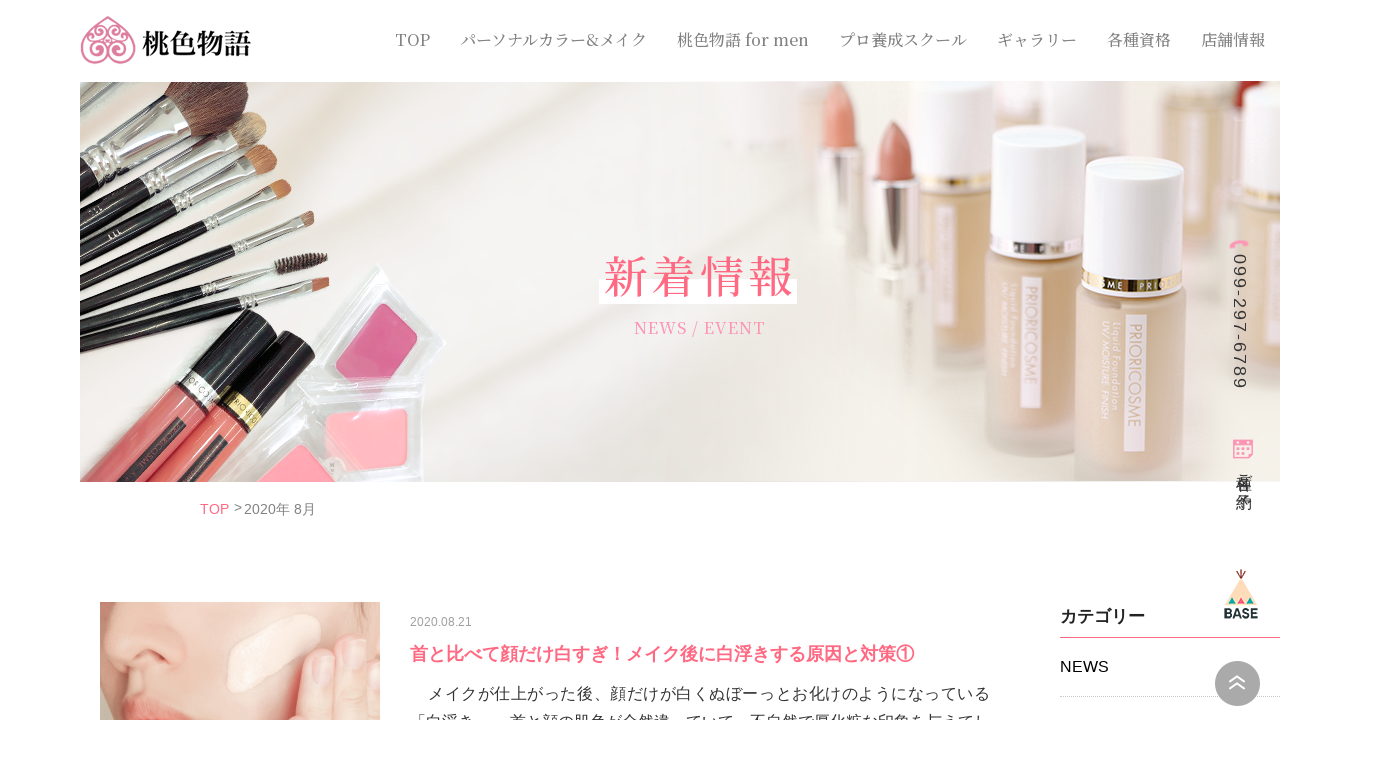

--- FILE ---
content_type: text/html; charset=UTF-8
request_url: https://momoirocolor.com/2020/08
body_size: 661962
content:
<!DOCTYPE html><html xml:lang="ja" lang="ja"><head><meta charset="utf-8"><link media="all" href="https://momoirocolor.com/design/cache/autoptimize/css/autoptimize_4398e35b527326642b4228ab75623d85.css" rel="stylesheet" /><link media="screen and (max-width:640px)" href="https://momoirocolor.com/design/cache/autoptimize/css/autoptimize_6c0d716b8b5e00bcb548a9e799249a63.css" rel="stylesheet" /><link media="screen and (min-width:641px)" href="https://momoirocolor.com/design/cache/autoptimize/css/autoptimize_e954fd28e2abcff65c6a47e3b3824f50.css" rel="stylesheet" /><title>8月, 2020 | 桃色物語</title>  <script async src="https://www.googletagmanager.com/gtag/js?id=UA-162441002-1"></script> <script>window.dataLayer = window.dataLayer || [];
	function gtag(){dataLayer.push(arguments);}
	gtag('js', new Date());

	gtag('config', 'UA-162441002-1');</script> <meta name="viewport" content="width=device-width,initial-scale=1"><meta name="format-detection" content="telephone=no"> <!--[if lt IE 9]><script src="https://momoirocolor.com/design/themes/momoirocolor.com/js/html5shiv.js"></script><![endif]--> <!-- [if lt IE 9]><script src="https://momoirocolor.com/design/themes/momoirocolor.com/js/selectivizr.js"></script><![endif] --> <script src="https://ajax.googleapis.com/ajax/libs/jquery/1.9.1/jquery.min.js"></script> <meta name="keywords"  content="鹿児島パーソナルカラー,鹿児島カラー診断,鹿児島メイクレッスン,鹿児島メイクスクール,プリオリコスメ,ファンデーション,パーソナルカラーアナリスト養成,鹿児島コスメ,鹿児島カラーセラピー,鹿児島プロスクール,鹿児島資格,鹿児島ファンデーション選び,鹿児島パーソナルメイク体験,パーソナルカラー,パーソナルメイク体験,似合う色" /> <script type="application/ld+json" class="aioseop-schema">{"@context":"https://schema.org","@graph":[{"@type":"Organization","@id":"https://momoirocolor.com/#organization","url":"https://momoirocolor.com/","name":"\u6843\u8272\u7269\u8a9e","sameAs":[]},{"@type":"WebSite","@id":"https://momoirocolor.com/#website","url":"https://momoirocolor.com/","name":"\u6843\u8272\u7269\u8a9e","publisher":{"@id":"https://momoirocolor.com/#organization"}},{"@type":"CollectionPage","@id":"https://momoirocolor.com/2026/01#collectionpage","url":"https://momoirocolor.com/2026/01","inLanguage":"ja","name":"\u6708\u5225:  8\u6708 2020","isPartOf":{"@id":"https://momoirocolor.com/#website"}}]}</script> <link rel="canonical" href="https://momoirocolor.com/2020/08" /><link rel='dns-prefetch' href='//www.google.com' /><link rel='dns-prefetch' href='//s.w.org' /><link href='https://fonts.gstatic.com' crossorigin='anonymous' rel='preconnect' /><link href='https://ajax.googleapis.com' rel='preconnect' /><link href='https://fonts.googleapis.com' rel='preconnect' /> <script>window._wpemojiSettings = {"baseUrl":"https:\/\/s.w.org\/images\/core\/emoji\/12.0.0-1\/72x72\/","ext":".png","svgUrl":"https:\/\/s.w.org\/images\/core\/emoji\/12.0.0-1\/svg\/","svgExt":".svg","source":{"concatemoji":"https:\/\/momoirocolor.com\/wp-includes\/js\/wp-emoji-release.min.js?ver=5.4"}};
			/*! This file is auto-generated */
			!function(e,a,t){var r,n,o,i,p=a.createElement("canvas"),s=p.getContext&&p.getContext("2d");function c(e,t){var a=String.fromCharCode;s.clearRect(0,0,p.width,p.height),s.fillText(a.apply(this,e),0,0);var r=p.toDataURL();return s.clearRect(0,0,p.width,p.height),s.fillText(a.apply(this,t),0,0),r===p.toDataURL()}function l(e){if(!s||!s.fillText)return!1;switch(s.textBaseline="top",s.font="600 32px Arial",e){case"flag":return!c([127987,65039,8205,9895,65039],[127987,65039,8203,9895,65039])&&(!c([55356,56826,55356,56819],[55356,56826,8203,55356,56819])&&!c([55356,57332,56128,56423,56128,56418,56128,56421,56128,56430,56128,56423,56128,56447],[55356,57332,8203,56128,56423,8203,56128,56418,8203,56128,56421,8203,56128,56430,8203,56128,56423,8203,56128,56447]));case"emoji":return!c([55357,56424,55356,57342,8205,55358,56605,8205,55357,56424,55356,57340],[55357,56424,55356,57342,8203,55358,56605,8203,55357,56424,55356,57340])}return!1}function d(e){var t=a.createElement("script");t.src=e,t.defer=t.type="text/javascript",a.getElementsByTagName("head")[0].appendChild(t)}for(i=Array("flag","emoji"),t.supports={everything:!0,everythingExceptFlag:!0},o=0;o<i.length;o++)t.supports[i[o]]=l(i[o]),t.supports.everything=t.supports.everything&&t.supports[i[o]],"flag"!==i[o]&&(t.supports.everythingExceptFlag=t.supports.everythingExceptFlag&&t.supports[i[o]]);t.supports.everythingExceptFlag=t.supports.everythingExceptFlag&&!t.supports.flag,t.DOMReady=!1,t.readyCallback=function(){t.DOMReady=!0},t.supports.everything||(n=function(){t.readyCallback()},a.addEventListener?(a.addEventListener("DOMContentLoaded",n,!1),e.addEventListener("load",n,!1)):(e.attachEvent("onload",n),a.attachEvent("onreadystatechange",function(){"complete"===a.readyState&&t.readyCallback()})),(r=t.source||{}).concatemoji?d(r.concatemoji):r.wpemoji&&r.twemoji&&(d(r.twemoji),d(r.wpemoji)))}(window,document,window._wpemojiSettings);</script> <script src='https://momoirocolor.com/wp-includes/js/jquery/jquery.js?ver=1.12.4-wp'></script> <script>var wpp_params = {"sampling_active":"0","sampling_rate":"100","ajax_url":"https:\/\/momoirocolor.com\/wp-json\/wordpress-popular-posts\/v1\/popular-posts","ID":"","token":"57eac74577","debug":""};</script> <link rel='https://api.w.org/' href='https://momoirocolor.com/wp-json/' /><link rel="icon" href="https://momoirocolor.com/design/uploads/2020/04/cropped-h_logo-s-32x32.png" sizes="32x32" /><link rel="icon" href="https://momoirocolor.com/design/uploads/2020/04/cropped-h_logo-s-192x192.png" sizes="192x192" /><link rel="apple-touch-icon" href="https://momoirocolor.com/design/uploads/2020/04/cropped-h_logo-s-180x180.png" /><meta name="msapplication-TileImage" content="https://momoirocolor.com/design/uploads/2020/04/cropped-h_logo-s-270x270.png" />  <script>document.addEventListener('wpcf7mailsent', function(event) {
gtag('event', 'submit', {
'event_category': '問い合わせ',
'event_label': '回数'
});
}, false);</script> </head><body><header id="header" class="flex"><div class="h_logo"><a href="https://momoirocolor.com/"><img src="https://momoirocolor.com/design/themes/momoirocolor.com/img/cmn/h_logo.png" alt="ドリームプレスロゴ" class="lazynone" /></a></div><div class="h_info"><nav class="navi"><ul class="flex noto"><li><a href="https://momoirocolor.com/">TOP</a></li><li><a href="https://momoirocolor.com/personal/">パーソナルカラー&amp;メイク</a></li><li><a href="https://momoirocolor.com/for-men/">桃色物語 for men</a></li><li><a href="https://momoirocolor.com/school/">プロ養成スクール</a></li><li><a href="https://momoirocolor.com/gallery/">ギャラリー</a></li><li><a href="https://momoirocolor.com/license/">各種資格</a></li><li><a href="https://momoirocolor.com/info/">店舗情報</a></li></ul></nav> <a href="https://momoirocolor.com/#" id="panel-btn"><span id="panel-btn-icon"></span></a><nav id="panel"><ul><li><a href="https://momoirocolor.com/">TOP</a></li><li><a href="https://momoirocolor.com/personal/">パーソナルカラー&amp;メイク</a></li><li><a href="https://momoirocolor.com/for-men/">桃色物語 for men</a></li><li><a href="https://momoirocolor.com/school/">プロ養成スクール</a></li><li><a href="https://momoirocolor.com/gallery/">ギャラリー</a></li><li><a href="https://momoirocolor.com/license/">各種資格</a></li><li><a href="https://momoirocolor.com/info/">店舗情報</a></li><li><a href="https://momoirocolor.com/blog/">新着情報</a></li><li><a href="https://momoiro55.thebase.in/" target="_blank" rel="noopener noreferrer" onclick="gtag('event', 'click', {'event_category': 'HM_WEBショップ','event_label': 'label'});">webショップ</a></li><li><a href="https://momoirocolor.com/contact/" onclick="gtag('event', 'click', {'event_category': 'ハンバーガーお問い合わせリンク','event_label': 'label'});">お問い合わせ</a></li><li><a href="https://momoirocolor.com/site_map/">サイトマップ</a></li><li><a href="https://momoirocolor.com/privacy/">プライバシーポリシー</a></li></ul></nav></div></header><div class="r_side"><p class="r_tel"><a href="tel:099-297-6789" onclick="gtag('event', 'click', {'event_category': '追従電話お問い合わせリンク','event_label': 'label'});"><span class="sp_none">099-297-6789</span><span class="pc_none">電話で連絡</span></a></p><p class="r_contact"><a href="https://airrsv.net/momoirocolor/calendar" target="_blank" rel="noopener noreferrer" onclick="gtag('event', 'click', {'event_category': '追従予約リンク','event_label': 'label'});">各種ご予約</a></p><p class="r_webshop sp_none"><a href="https://momoiro55.thebase.in/" target="_blank" rel="noopener noreferrer" onclick="gtag('event', 'click', {'event_category': 'webショップ','event_label': 'label'});"><noscript><img src="https://momoirocolor.com/design/themes/momoirocolor.com/img/cmn/f_base.png" alt=""></noscript><img class="lazyload" src='data:image/svg+xml,%3Csvg%20xmlns=%22http://www.w3.org/2000/svg%22%20viewBox=%220%200%20%20%22%3E%3C/svg%3E' data-src="https://momoirocolor.com/design/themes/momoirocolor.com/img/cmn/f_base.png" alt=""></a></p></div><p class="pageTop"><img src="https://momoirocolor.com/design/themes/momoirocolor.com/img/cmn/pagetop.png" alt="pagetop" class="lazynone" /></p><div id="gallery-ttl" class="page_ttl-wp"><div class="page_ttl-in"><h1 class="page_ttl"> <span class="txt_line"><span>新着情報</span></span><span class="sub">NEWS / EVENT</span></h1></div></div><div id="breadcrumb"><div class="inbox2"><ul class="clearfix"><li><a href="https://momoirocolor.com">TOP</a></li><li> 2020年 8月</li></ul></div></div><div id="content"><div id="atc_wrap" class="cmn1200"><main id="atc"><div class="atc_list"><article class="atc_box"> <a href="https://momoirocolor.com/the-face-is-too-white-compared-to-the-neck-causes-and-countermeasures-for-whitening-after-makeup-1"><div class="atc_img"> <noscript><img src="https://momoirocolor.com/design/uploads/2020/08/2799762_m.jpg" alt="首と比べて顔だけ白すぎ！メイク後に白浮きする原因と対策①" /></noscript><img class="lazyload" src='data:image/svg+xml,%3Csvg%20xmlns=%22http://www.w3.org/2000/svg%22%20viewBox=%220%200%20%20%22%3E%3C/svg%3E' data-src="https://momoirocolor.com/design/uploads/2020/08/2799762_m.jpg" alt="首と比べて顔だけ白すぎ！メイク後に白浮きする原因と対策①" /></div><div class="atc_rt"><p class="atc_day">2020.08.21</p><h2 class="atc_ttl"> 首と比べて顔だけ白すぎ！メイク後に白浮きする原因と対策①</h2><p class="atc_txt"> &nbsp;  &nbsp;  メイクが仕上がった後、顔だけが白くぬぼーっとお化けのようになっている「白浮き」。  首と顔の肌色が全然違っていて、不自然で厚化粧な印象を与えてしまいます。  化粧品...</p></div> </a></article><article class="atc_box"> <a href="https://momoirocolor.com/%e3%83%95%e3%82%a1%e3%83%b3%e3%83%87%e3%81%ae%e4%be%a1%e6%a0%bc%e3%81%ae%e7%a7%98%e5%af%86%ef%bc%81%e3%83%93%e3%83%95%e3%82%a9%e3%83%bc%e3%82%a2%e3%83%95%e3%82%bf%e3%83%bc%e6%8e%b2%e8%bc%89"><div class="atc_img"> <noscript><img src="https://stat.ameba.jp/user_images/20200820/11/color717/b8/a9/j/o1080144014806924936.jpg" alt="ファンデの価格の秘密！ビフォーアフター掲載" /></noscript><img class="lazyload" src='data:image/svg+xml,%3Csvg%20xmlns=%22http://www.w3.org/2000/svg%22%20viewBox=%220%200%20%20%22%3E%3C/svg%3E' data-src="https://stat.ameba.jp/user_images/20200820/11/color717/b8/a9/j/o1080144014806924936.jpg" alt="ファンデの価格の秘密！ビフォーアフター掲載" /></div><div class="atc_rt"><p class="atc_day">2020.08.20</p><h2 class="atc_ttl"> ファンデの価格の秘密！ビフォーアフター掲載</h2><p class="atc_txt"> 鹿児島市のカラー&amp;メイク💄＋カラーセラピーサロン桃色物語kawasueです  パーソナルメイク体験って？  イエベ、ブルベは、もう覚えてくれましたか？  パーソナルメイク体験は、
このベースに着目し...</p></div> </a></article><article class="atc_box"> <a href="https://momoirocolor.com/%e3%81%82%e3%81%aa%e3%81%9f%e3%81%ab%e3%82%82%e4%bc%bc%e5%90%88%e3%81%86%e3%83%94%e3%83%b3%e3%82%af%e3%81%8c%e3%81%82%e3%82%8b%ef%bc%81%e9%b9%bf%e5%85%90%e5%b3%b6%e3%81%a7%e6%9c%ac%e6%a0%bc%e7%9a%84"><div class="atc_img"> <img src="[data-uri]" alt="あなたにも似合うピンクがある！鹿児島で本格的パーソナルカラー診断が受けられます" /></div><div class="atc_rt"><p class="atc_day">2020.08.19</p><h2 class="atc_ttl"> あなたにも似合うピンクがある！鹿児島で本格的パーソナルカラー...</h2><p class="atc_txt"> 鹿児島市のカラー&amp;メイク💄＋カラーセラピーサロン桃色物語kawasueです  パーソナルカラー診断って？  あなたに似合うピンクが必ずある！
 
ピンクって
色白さんが似合うんだよねー  若い時...</p></div> </a></article><article class="atc_box"> <a href="https://momoirocolor.com/%e3%81%82%e3%81%aa%e3%81%9f%e3%81%ab%e4%bc%bc%e5%90%88%e3%81%86%e8%b5%a4%e3%81%af%e3%80%81%e3%81%82%e3%82%8b%ef%bc%81%e3%83%91%e3%83%bc%e3%82%bd%e3%83%8a%e3%83%ab%e3%82%ab%e3%83%a9%e3%83%bc%e3%81%a3"><div class="atc_img"> <noscript><img src="https://stat.ameba.jp/user_images/20200818/13/color717/d1/92/j/o1080081014806012697.jpg" alt="あなたに似合う赤は、ある！パーソナルカラーって？" /></noscript><img class="lazyload" src='data:image/svg+xml,%3Csvg%20xmlns=%22http://www.w3.org/2000/svg%22%20viewBox=%220%200%20%20%22%3E%3C/svg%3E' data-src="https://stat.ameba.jp/user_images/20200818/13/color717/d1/92/j/o1080081014806012697.jpg" alt="あなたに似合う赤は、ある！パーソナルカラーって？" /></div><div class="atc_rt"><p class="atc_day">2020.08.19</p><h2 class="atc_ttl"> あなたに似合う赤は、ある！パーソナルカラーって？</h2><p class="atc_txt"> 鹿児島市のカラー&amp;メイク💄＋カラーセラピーサロン桃色物語kawasueです  パーソナルカラーって？？  同じ赤でもいろんな赤がある  パーソナルカラーは、
赤が似合う
とか
青...</p></div> </a></article><article class="atc_box"> <a href="https://momoirocolor.com/%e6%80%9d%e8%80%83%e3%83%91%e3%82%bf%e3%83%bc%e3%83%b3%e3%82%92%e5%a4%89%e3%81%88%e3%82%8b%ef%bc%81%e3%83%b4%e3%82%a3%e3%82%b8%e3%83%a7%e3%83%b3%e3%82%b9%e3%83%91%e3%82%a4%e3%83%a9%e3%83%ab%e8%ac%9b"><div class="atc_img"> <img src="[data-uri]" alt="思考パターンを変える！ヴィジョンスパイラル講座開講" /></div><div class="atc_rt"><p class="atc_day">2020.08.18</p><h2 class="atc_ttl"> 思考パターンを変える！ヴィジョンスパイラル講座開講</h2><p class="atc_txt"> 鹿児島市のカラー&amp;メイク💄＋カラーセラピーサロン桃色物語kawasueです  ヴィジョンスパイラル講座開講  ずっとタイミングを見計らってたお客様  お待ちいただき
思い続けていただきありがたい...</p></div> </a></article><article class="atc_box"> <a href="https://momoirocolor.com/8%e6%9c%88%e3%81%ae%e3%81%94%e4%ba%88%e7%b4%84%e3%81%be%e3%81%a0%e3%81%be%e3%81%a0%e5%8f%97%e4%bb%98%e4%b8%ad"><div class="atc_img"> <img src="[data-uri]" alt="8月のご予約まだまだ受付中" /></div><div class="atc_rt"><p class="atc_day">2020.08.16</p><h2 class="atc_ttl"> 8月のご予約まだまだ受付中</h2><p class="atc_txt"> 鹿児島市のカラー&amp;メイク💄＋カラーセラピーサロン桃色物語kawasueです  お盆休みも終わり  ✨✨明日から通常営業✨✨  ✨8月はまだまだご予約承ります。✨  お盆休みいただきました
 ...</p></div> </a></article><article class="atc_box"> <a href="https://momoirocolor.com/%e3%81%8a%e7%9b%86%e4%bc%91%e3%81%bf%e3%81%ae%e3%81%8a%e7%9f%a5%e3%82%89%e3%81%9b%e3%82%b3%e3%82%b9%e3%83%a1%e3%81%ae%e6%ae%8b%e9%87%8f%e7%a2%ba%e8%aa%8d%e3%81%8a%e9%a1%98%e3%81%84%e3%81%97%e3%81%be"><div class="atc_img"> <noscript><img src="https://momoirocolor.com/design/uploads/2020/08/82456460_1441593649333186_8698426492394143744_n-375x500.jpg" alt="お盆休みのお知らせコスメの残量確認お願いします" /></noscript><img class="lazyload" src='data:image/svg+xml,%3Csvg%20xmlns=%22http://www.w3.org/2000/svg%22%20viewBox=%220%200%20%20%22%3E%3C/svg%3E' data-src="https://momoirocolor.com/design/uploads/2020/08/82456460_1441593649333186_8698426492394143744_n-375x500.jpg" alt="お盆休みのお知らせコスメの残量確認お願いします" /></div><div class="atc_rt"><p class="atc_day">2020.08.10</p><h2 class="atc_ttl"> お盆休みのお知らせコスメの残量確認お願いします</h2><p class="atc_txt"> 鹿児島市のカラー&amp;メイク💄＋カラーセラピーサロン桃色物語kawasueです  12日ー16日までお盆休みをとらせていただきます  コスメの残量は、大丈夫ですか？？  12日午前中までのご注...</p></div> </a></article><article class="atc_box"> <a href="https://momoirocolor.com/%e9%b9%bf%e5%85%90%e5%b3%b6%e3%83%91%e3%83%bc%e3%82%bd%e3%83%8a%e3%83%ab%e3%82%ab%e3%83%a9%e3%83%bc%ef%bc%86%e3%83%91%e3%83%bc%e3%82%bd%e3%83%8a%e3%83%ab%e3%83%a1%e3%82%a4%e3%82%af%e3%82%a2%e3%83%83"><div class="atc_img"> <noscript><img src="https://stat.ameba.jp/user_images/20200801/13/color717/c6/b0/j/o1080108014797406517.jpg" alt="鹿児島パーソナルカラー＆パーソナルメイクアップ" /></noscript><img class="lazyload" src='data:image/svg+xml,%3Csvg%20xmlns=%22http://www.w3.org/2000/svg%22%20viewBox=%220%200%20%20%22%3E%3C/svg%3E' data-src="https://stat.ameba.jp/user_images/20200801/13/color717/c6/b0/j/o1080108014797406517.jpg" alt="鹿児島パーソナルカラー＆パーソナルメイクアップ" /></div><div class="atc_rt"><p class="atc_day">2020.08.01</p><h2 class="atc_ttl"> 鹿児島パーソナルカラー＆パーソナルメイクアップ</h2><p class="atc_txt"> 鹿児島市のカラー&amp;メイク💄＋カラーセラピーサロン桃色物語kawasueです  パーソナルメイクアップ  素肌がキレイは、理想系  でも
どんなにキレイな素肌でも
影となるところの色むらや
毛穴は...</p></div> </a></article></div><div id="pagerlist"></div></main><aside id="side"><div id="side_category" class="side_box"><h3 class="act_ttl mb00">カテゴリー</h3><div class="side_in"><ul><li class="cat-item cat-item-1"><a href="https://momoirocolor.com/category/news">NEWS</a></li><li class="cat-item cat-item-6"><a href="https://momoirocolor.com/category/event">EVENT</a></li></ul></div></div><div id="side_popular" class="side_box"><h3 class="act_ttl">人気の記事</h3><div class="side_in"><ul></ul></div><ul class="wpp-list"><li><div class="side_img thumb"><a href="https://momoirocolor.com/the-face-is-too-white-compared-to-the-neck-causes-and-countermeasures-for-whitening-after-makeup-1" title="首と比べて顔だけ白すぎ！メイク後に白浮きする原因と対策①" target="_self"><noscript><img data-img-src="https://momoirocolor.com/design/uploads/wordpress-popular-posts/1591-first_image-113x80.jpg" width="113" height="80" alt="" class="wpp-thumbnail wpp_first_image wpp-lazyload wpp_cached_thumb" /></noscript><img data-img-src="https://momoirocolor.com/design/uploads/wordpress-popular-posts/1591-first_image-113x80.jpg" width="113" height="80" alt="" class="lazyload wpp-thumbnail wpp_first_image wpp-lazyload wpp_cached_thumb" /></a></div><p class="side_subttl"><a href="https://momoirocolor.com/the-face-is-too-white-compared-to-the-neck-causes-and-countermeasures-for-whitening-after-makeup-1" title="首と比べて顔だけ白すぎ！メイク後に白浮きする原因と対策①" class="wpp-post-title" target="_self">首と比べて顔だけ白すぎ！メイク...</a></p></li><li><div class="side_img thumb"><a href="https://momoirocolor.com/only-the-face-is-too-white-compared-to-the-neck-causes-and-countermeasures-for-whitening-after-makeup-%e2%91%a1" title="首と比べて顔だけ白すぎ！メイク後に白浮きする原因と対策②" target="_self"><noscript><img data-img-src="https://momoirocolor.com/design/uploads/wordpress-popular-posts/1638-first_image-113x80.jpg" width="113" height="80" alt="" class="wpp-thumbnail wpp_first_image wpp-lazyload wpp_cached_thumb" /></noscript><img data-img-src="https://momoirocolor.com/design/uploads/wordpress-popular-posts/1638-first_image-113x80.jpg" width="113" height="80" alt="" class="lazyload wpp-thumbnail wpp_first_image wpp-lazyload wpp_cached_thumb" /></a></div><p class="side_subttl"><a href="https://momoirocolor.com/only-the-face-is-too-white-compared-to-the-neck-causes-and-countermeasures-for-whitening-after-makeup-%e2%91%a1" title="首と比べて顔だけ白すぎ！メイク後に白浮きする原因と対策②" class="wpp-post-title" target="_self">首と比べて顔だけ白すぎ！メイク...</a></p></li><li><div class="side_img thumb"><a href="https://momoirocolor.com/four-types-of-personal-colors-what-color-suits-each-feature" title="パーソナルカラーの４タイプ！それぞれの特徴と似合う色とは" target="_self"><noscript><img data-img-src="https://momoirocolor.com/design/uploads/wordpress-popular-posts/1498-first_image-113x80.jpg" width="113" height="80" alt="" class="wpp-thumbnail wpp_first_image wpp-lazyload wpp_cached_thumb" /></noscript><img data-img-src="https://momoirocolor.com/design/uploads/wordpress-popular-posts/1498-first_image-113x80.jpg" width="113" height="80" alt="" class="lazyload wpp-thumbnail wpp_first_image wpp-lazyload wpp_cached_thumb" /></a></div><p class="side_subttl"><a href="https://momoirocolor.com/four-types-of-personal-colors-what-color-suits-each-feature" title="パーソナルカラーの４タイプ！それぞれの特徴と似合う色とは" class="wpp-post-title" target="_self">パーソナルカラーの４タイプ！そ...</a></p></li><li><div class="side_img thumb"><a href="https://momoirocolor.com/how-to-diagnose-yebe-and-brevet-know-the-color-that-makes-your-skin-look-cleaner" title="イエベとブルベの診断方法、肌がよりきれいに見える色を知る" target="_self"><noscript><img data-img-src="https://momoirocolor.com/design/uploads/wordpress-popular-posts/1693-first_image-113x80.jpg" width="113" height="80" alt="" class="wpp-thumbnail wpp_first_image wpp-lazyload wpp_cached_thumb" /></noscript><img data-img-src="https://momoirocolor.com/design/uploads/wordpress-popular-posts/1693-first_image-113x80.jpg" width="113" height="80" alt="" class="lazyload wpp-thumbnail wpp_first_image wpp-lazyload wpp_cached_thumb" /></a></div><p class="side_subttl"><a href="https://momoirocolor.com/how-to-diagnose-yebe-and-brevet-know-the-color-that-makes-your-skin-look-cleaner" title="イエベとブルベの診断方法、肌がよりきれいに見える色を知る" class="wpp-post-title" target="_self">イエベとブルベの診断方法、肌が...</a></p></li><li><div class="side_img thumb"><a href="https://momoirocolor.com/how-to-choose-the-color-of-your-shoes-the-color-of-your-feet-will-balance-your-outfit" title="靴の色の選び方。足元カラーでコーデのバランスが整う！" target="_self"><noscript><img data-img-src="https://momoirocolor.com/design/uploads/wordpress-popular-posts/1745-first_image-113x80.jpg" width="113" height="80" alt="" class="wpp-thumbnail wpp_first_image wpp-lazyload wpp_cached_thumb" /></noscript><img data-img-src="https://momoirocolor.com/design/uploads/wordpress-popular-posts/1745-first_image-113x80.jpg" width="113" height="80" alt="" class="lazyload wpp-thumbnail wpp_first_image wpp-lazyload wpp_cached_thumb" /></a></div><p class="side_subttl"><a href="https://momoirocolor.com/how-to-choose-the-color-of-your-shoes-the-color-of-your-feet-will-balance-your-outfit" title="靴の色の選び方。足元カラーでコーデのバランスが整う！" class="wpp-post-title" target="_self">靴の色の選び方。足元カラーでコ...</a></p></li></ul></div><div id="side_new" class="side_box"><h3 class="act_ttl">最新の記事</h3><div class="side_in"><ul><li> <a href="https://momoirocolor.com/looking-back-on-a-year-filled-with-gratitude-and-realization"><div class="side_img thumb"> <noscript><img src="https://momoirocolor.com/design/uploads/2025/12/246459_m.jpg" alt="感謝と気づきに育まれた一年を振り返りながら" /></noscript><img class="lazyload" src='data:image/svg+xml,%3Csvg%20xmlns=%22http://www.w3.org/2000/svg%22%20viewBox=%220%200%20%20%22%3E%3C/svg%3E' data-src="https://momoirocolor.com/design/uploads/2025/12/246459_m.jpg" alt="感謝と気づきに育まれた一年を振り返りながら" /></div><p class="side_subttl"> 感謝と気づきに育まれた一年を振...</p> </a></li><li> <a href="https://momoirocolor.com/as-winter-deepens-feel-a-step-towards-the-future"><div class="side_img thumb"> <noscript><img src="https://momoirocolor.com/design/uploads/2025/11/autumn-leaves_00086.jpg" alt="深まる冬、未来への一歩を感じて" /></noscript><img class="lazyload" src='data:image/svg+xml,%3Csvg%20xmlns=%22http://www.w3.org/2000/svg%22%20viewBox=%220%200%20%20%22%3E%3C/svg%3E' data-src="https://momoirocolor.com/design/uploads/2025/11/autumn-leaves_00086.jpg" alt="深まる冬、未来への一歩を感じて" /></div><p class="side_subttl"> 深まる冬、未来への一歩を感じて</p> </a></li><li> <a href="https://momoirocolor.com/4590-2"><div class="side_img thumb"> <noscript><img src="https://momoirocolor.com/design/uploads/2025/11/637aad91924dcef21e674d2772c40f38.jpg" alt="" /></noscript><img class="lazyload" src='data:image/svg+xml,%3Csvg%20xmlns=%22http://www.w3.org/2000/svg%22%20viewBox=%220%200%20%20%22%3E%3C/svg%3E' data-src="https://momoirocolor.com/design/uploads/2025/11/637aad91924dcef21e674d2772c40f38.jpg" alt="" /></div><p class="side_subttl"></p> </a></li><li> <a href="https://momoirocolor.com/fill-your-heart-with-the-harvest-of-autumn"><div class="side_img thumb"> <noscript><img src="https://momoirocolor.com/design/uploads/2025/10/68300_s.jpg" alt="実りの秋に心を満たして" /></noscript><img class="lazyload" src='data:image/svg+xml,%3Csvg%20xmlns=%22http://www.w3.org/2000/svg%22%20viewBox=%220%200%20%20%22%3E%3C/svg%3E' data-src="https://momoirocolor.com/design/uploads/2025/10/68300_s.jpg" alt="実りの秋に心を満たして" /></div><p class="side_subttl"> 実りの秋に心を満たして</p> </a></li><li> <a href="https://momoirocolor.com/a-season-to-calm-your-mind-with-the-autumn-breeze"><div class="side_img thumb"> <noscript><img src="https://momoirocolor.com/design/uploads/2025/09/83d7fcc82917398563d9f94a5e5bf5f9_m.jpg" alt="秋風とともに心を整える季節" /></noscript><img class="lazyload" src='data:image/svg+xml,%3Csvg%20xmlns=%22http://www.w3.org/2000/svg%22%20viewBox=%220%200%20%20%22%3E%3C/svg%3E' data-src="https://momoirocolor.com/design/uploads/2025/09/83d7fcc82917398563d9f94a5e5bf5f9_m.jpg" alt="秋風とともに心を整える季節" /></div><p class="side_subttl"> 秋風とともに心を整える季節</p> </a></li></ul></div></div><div class="side_box"><h3 class="act_ttl">月別記事</h3><div class="side_month"> <select name="archive-dropdown" onChange='document.location.href=this.options[this.selectedIndex].value;'><option value="">月を選択</option><option value='https://momoirocolor.com/2025/12'> 2025年12月 &nbsp;(1)</option><option value='https://momoirocolor.com/2025/11'> 2025年11月 &nbsp;(2)</option><option value='https://momoirocolor.com/2025/10'> 2025年10月 &nbsp;(1)</option><option value='https://momoirocolor.com/2025/09'> 2025年9月 &nbsp;(1)</option><option value='https://momoirocolor.com/2025/08'> 2025年 8月 &nbsp;(3)</option><option value='https://momoirocolor.com/2025/07'> 2025年7月 &nbsp;(2)</option><option value='https://momoirocolor.com/2025/06'> 2025年6月 &nbsp;(3)</option><option value='https://momoirocolor.com/2025/05'> 2025年5月 &nbsp;(1)</option><option value='https://momoirocolor.com/2024/11'> 2024年11月 &nbsp;(2)</option><option value='https://momoirocolor.com/2024/08'> 2024年 8月 &nbsp;(1)</option><option value='https://momoirocolor.com/2024/06'> 2024年6月 &nbsp;(8)</option><option value='https://momoirocolor.com/2024/05'> 2024年5月 &nbsp;(1)</option><option value='https://momoirocolor.com/2024/04'> 2024年4月 &nbsp;(4)</option><option value='https://momoirocolor.com/2024/03'> 2024年3月 &nbsp;(2)</option><option value='https://momoirocolor.com/2024/02'> 2024年2月 &nbsp;(4)</option><option value='https://momoirocolor.com/2024/01'> 2024年1月 &nbsp;(2)</option><option value='https://momoirocolor.com/2023/12'> 2023年12月 &nbsp;(4)</option><option value='https://momoirocolor.com/2023/11'> 2023年11月 &nbsp;(4)</option><option value='https://momoirocolor.com/2023/10'> 2023年10月 &nbsp;(1)</option><option value='https://momoirocolor.com/2023/09'> 2023年9月 &nbsp;(5)</option><option value='https://momoirocolor.com/2023/08'> 2023年 8月 &nbsp;(10)</option><option value='https://momoirocolor.com/2023/07'> 2023年7月 &nbsp;(10)</option><option value='https://momoirocolor.com/2023/06'> 2023年6月 &nbsp;(7)</option><option value='https://momoirocolor.com/2023/05'> 2023年5月 &nbsp;(7)</option><option value='https://momoirocolor.com/2023/04'> 2023年4月 &nbsp;(5)</option><option value='https://momoirocolor.com/2023/03'> 2023年3月 &nbsp;(6)</option><option value='https://momoirocolor.com/2023/02'> 2023年2月 &nbsp;(13)</option><option value='https://momoirocolor.com/2023/01'> 2023年1月 &nbsp;(10)</option><option value='https://momoirocolor.com/2022/12'> 2022年12月 &nbsp;(9)</option><option value='https://momoirocolor.com/2022/11'> 2022年11月 &nbsp;(1)</option><option value='https://momoirocolor.com/2022/10'> 2022年10月 &nbsp;(2)</option><option value='https://momoirocolor.com/2022/09'> 2022年9月 &nbsp;(1)</option><option value='https://momoirocolor.com/2022/06'> 2022年6月 &nbsp;(8)</option><option value='https://momoirocolor.com/2022/05'> 2022年5月 &nbsp;(6)</option><option value='https://momoirocolor.com/2022/04'> 2022年4月 &nbsp;(3)</option><option value='https://momoirocolor.com/2022/03'> 2022年3月 &nbsp;(3)</option><option value='https://momoirocolor.com/2022/02'> 2022年2月 &nbsp;(5)</option><option value='https://momoirocolor.com/2022/01'> 2022年1月 &nbsp;(3)</option><option value='https://momoirocolor.com/2021/12'> 2021年12月 &nbsp;(2)</option><option value='https://momoirocolor.com/2021/11'> 2021年11月 &nbsp;(1)</option><option value='https://momoirocolor.com/2021/10'> 2021年10月 &nbsp;(2)</option><option value='https://momoirocolor.com/2021/09'> 2021年9月 &nbsp;(4)</option><option value='https://momoirocolor.com/2021/08'> 2021年 8月 &nbsp;(2)</option><option value='https://momoirocolor.com/2021/07'> 2021年7月 &nbsp;(2)</option><option value='https://momoirocolor.com/2021/06'> 2021年6月 &nbsp;(11)</option><option value='https://momoirocolor.com/2021/05'> 2021年5月 &nbsp;(1)</option><option value='https://momoirocolor.com/2021/04'> 2021年4月 &nbsp;(3)</option><option value='https://momoirocolor.com/2021/03'> 2021年3月 &nbsp;(2)</option><option value='https://momoirocolor.com/2021/02'> 2021年2月 &nbsp;(9)</option><option value='https://momoirocolor.com/2021/01'> 2021年1月 &nbsp;(16)</option><option value='https://momoirocolor.com/2020/12'> 2020年12月 &nbsp;(4)</option><option value='https://momoirocolor.com/2020/11'> 2020年11月 &nbsp;(4)</option><option value='https://momoirocolor.com/2020/10'> 2020年10月 &nbsp;(7)</option><option value='https://momoirocolor.com/2020/09'> 2020年9月 &nbsp;(17)</option><option value='https://momoirocolor.com/2020/08'> 2020年 8月 &nbsp;(8)</option><option value='https://momoirocolor.com/2020/07'> 2020年7月 &nbsp;(5)</option><option value='https://momoirocolor.com/2020/06'> 2020年6月 &nbsp;(1)</option><option value='https://momoirocolor.com/2020/05'> 2020年5月 &nbsp;(2)</option><option value='https://momoirocolor.com/2020/04'> 2020年4月 &nbsp;(7)</option><option value='https://momoirocolor.com/2020/03'> 2020年3月 &nbsp;(4)</option> </select></div></div></aside></div></div><footer id="footer"><div class="f_info"><div class="f_logo"> <a href="https://momoirocolor.com/"><img src="https://momoirocolor.com/design/themes/momoirocolor.com/img/cmn/h_logo.png" alt="桃色物語ロゴ" class="lazynone" /></a></div><p class="f_txt"> 〒890-0052 鹿児島市上之園町19-17-1F<br>TEL : 099-297-6789　不定休（土日祝日はご予約のみ営業）</p><div class="f_sns"><ul class="flex"><li> <a href="https://www.instagram.com/momoiro_monogatari/" target="_blank" rel="noopener noreferrer" onclick="gtag('event', 'click', {'event_category': 'FT_insta','event_label': 'label'});"><div class="icon"> <img src="https://momoirocolor.com/design/themes/momoirocolor.com/img/cmn/f_insta.png" alt="Instagramアイコン" class="lazynone" /></div><p class="txt">Instagram</p> </a></li><li> <a href="https://www.facebook.com/momoirocolor/" target="_blank" rel="noopener noreferrer" onclick="gtag('event', 'click', {'event_category': 'FT_FB','event_label': 'label'});"><div class="icon"> <img src="https://momoirocolor.com/design/themes/momoirocolor.com/img/cmn/f_fb.png" alt="Facebookアイコン" class="lazynone" /></div><p class="txt">Facebook</p> </a></li><li> <a href="https://ameblo.jp/color717/" target="_blank" rel="noopener noreferrer" onclick="gtag('event', 'click', {'event_category': 'FT_blog','event_label': 'label'});"><div class="icon"> <img src="https://momoirocolor.com/design/themes/momoirocolor.com/img/cmn/g_amb.png" alt="アメブロアイコン" class="lazynone" /></div><p class="txt">アメブロ</p> </a></li><li> <a href="https://line.me/ti/p/8SOcSAIs34" target="_blank" rel="noopener noreferrer" onclick="gtag('event', 'click', {'event_category': 'FT_LINE','event_label': 'label'});"><div class="icon"> <img src="https://momoirocolor.com/design/themes/momoirocolor.com/img/cmn/line_btn.png" alt="LINEアイコン" class="lazynone" /></div><p class="txt">LINEでお問い合わせ</p> </a></li><li> <a href="https://momoiro55.thebase.in/"　target="_blank" rel="noopener noreferrer" onclick="gtag('event', 'click', {'event_category': 'FT_WEBショップ','event_label': 'label'});"><div class="icon"> <img src="https://momoirocolor.com/design/themes/momoirocolor.com/img/cmn/f_base.png" alt="webショップアイコン" class="lazynone" /></div><p class="txt">webショップ</p> </a></li></ul></div><p class="f_txt2 sp_none">※前日や当日のお問い合わせフォームからのご予約は対応が遅れる場合がございます。<br>お電話でのお問い合わせがスムーズです。</p></div><div class="f_navi"><ul class="flex"><li><a href="https://momoirocolor.com/">TOP</a></li><li><a href="https://momoirocolor.com/personal/">パーソナルカラー&amp;メイク</a></li><li><a href="https://momoirocolor.com/for-men/">桃色物語 for men</a></li><li><a href="https://momoirocolor.com/school/">プロ養成スクール</a></li><li><a href="https://momoirocolor.com/gallery/">ギャラリー</a></li><li><a href="https://momoirocolor.com/license/">各種資格</a></li><li><a href="https://momoirocolor.com/info/">店舗情報</a></li><li><a href="https://momoirocolor.com/blog/">新着情報</a></li><li><a href="https://momoirocolor.com/contact/" onclick="gtag('event', 'click', {'event_category': 'フッターお問い合わせリンク','event_label': 'label'});">お問い合わせ</a></li><li><a href="https://momoirocolor.com/site_map/">サイトマップ</a></li><li><a href="https://momoirocolor.com/privacy/">プライバシーポリシー</a></li></ul></div><div class="f_copy">&copy; <a href="https://momoirocolor.com/">桃色物語</a></div></footer>  <script>(function(){
                document.addEventListener('DOMContentLoaded', function(){
                    let wpp_widgets = document.querySelectorAll('.popular-posts-sr');

                    if ( wpp_widgets ) {
                        for (let i = 0; i < wpp_widgets.length; i++) {
                            let wpp_widget = wpp_widgets[i];
                            WordPressPopularPosts.theme(wpp_widget);
                        }
                    }
                });
            })();</script> <script>var WPPImageObserver = null;

            function wpp_load_img(img) {
                if ( ! 'imgSrc' in img.dataset || ! img.dataset.imgSrc )
                    return;

                img.src = img.dataset.imgSrc;

                if ( 'imgSrcset' in img.dataset ) {
                    img.srcset = img.dataset.imgSrcset;
                    img.removeAttribute('data-img-srcset');
                }

                img.classList.remove('wpp-lazyload');
                img.removeAttribute('data-img-src');
                img.classList.add('wpp-lazyloaded');
            }

            function wpp_observe_imgs(){
                let wpp_images = document.querySelectorAll('img.wpp-lazyload'),
                    wpp_widgets = document.querySelectorAll('.popular-posts-sr');

                if ( wpp_images.length || wpp_widgets.length ) {
                    if ( 'IntersectionObserver' in window ) {
                        WPPImageObserver = new IntersectionObserver(function(entries, observer) {
                            entries.forEach(function(entry) {
                                if (entry.isIntersecting) {
                                    let img = entry.target;
                                    wpp_load_img(img);
                                    WPPImageObserver.unobserve(img);
                                }
                            });
                        });

                        if ( wpp_images.length ) {
                            wpp_images.forEach(function(image) {
                                WPPImageObserver.observe(image);
                            });
                        }

                        if ( wpp_widgets.length ) {
                            for (var i = 0; i < wpp_widgets.length; i++) {
                                let wpp_widget_images = wpp_widgets[i].querySelectorAll('img.wpp-lazyload');

                                if ( ! wpp_widget_images.length && wpp_widgets[i].shadowRoot ) {
                                    wpp_widget_images = wpp_widgets[i].shadowRoot.querySelectorAll('img.wpp-lazyload');
                                }

                                if ( wpp_widget_images.length ) {
                                    wpp_widget_images.forEach(function(image) {
                                        WPPImageObserver.observe(image);
                                    });
                                }
                            }
                        }
                    } /** Fallback for older browsers */
                    else {
                        if ( wpp_images.length ) {
                            for (var i = 0; i < wpp_images.length; i++) {
                                wpp_load_img(wpp_images[i]);
                                wpp_images[i].classList.remove('wpp-lazyloaded');
                            }
                        }

                        if ( wpp_widgets.length ) {
                            for (var j = 0; j < wpp_widgets.length; j++) {
                                let wpp_widget = wpp_widgets[j],
                                    wpp_widget_images = wpp_widget.querySelectorAll('img.wpp-lazyload');

                                if ( ! wpp_widget_images.length && wpp_widget.shadowRoot ) {
                                    wpp_widget_images = wpp_widget.shadowRoot.querySelectorAll('img.wpp-lazyload');
                                }

                                if ( wpp_widget_images.length ) {
                                    for (var k = 0; k < wpp_widget_images.length; k++) {
                                        wpp_load_img(wpp_widget_images[k]);
                                        wpp_widget_images[k].classList.remove('wpp-lazyloaded');
                                    }
                                }
                            }
                        }
                    }
                }
            }

            document.addEventListener('DOMContentLoaded', function() {
                wpp_observe_imgs();

                // When an ajaxified WPP widget loads,
                // Lazy load its images
                document.addEventListener('wpp-onload', function(){
                    wpp_observe_imgs();
                });
            });</script> <script>document.addEventListener( 'wpcf7mailsent', function( event ) {
  location = 'https://momoirocolor.com/thanks/';
}, false );</script><noscript><style>.lazyload{display:none;}</style></noscript><script data-noptimize="1">window.lazySizesConfig=window.lazySizesConfig||{};window.lazySizesConfig.loadMode=1;</script><script async data-noptimize="1" src='https://momoirocolor.com/design/addon/autoptimize/classes/external/js/lazysizes.min.js?ao_version=2.6.2'></script><script>var wpcf7 = {"apiSettings":{"root":"https:\/\/momoirocolor.com\/wp-json\/contact-form-7\/v1","namespace":"contact-form-7\/v1"},"cached":"1"};</script> <script>var renderInvisibleReCaptcha = function() {

    for (var i = 0; i < document.forms.length; ++i) {
        var form = document.forms[i];
        var holder = form.querySelector('.inv-recaptcha-holder');

        if (null === holder) continue;
		holder.innerHTML = '';

         (function(frm){
			var cf7SubmitElm = frm.querySelector('.wpcf7-submit');
            var holderId = grecaptcha.render(holder,{
                'sitekey': '6LchdY8UAAAAALhuzMRZ9lm4ZzNAcTDsOxVN0IFh', 'size': 'invisible', 'badge' : 'inline',
                'callback' : function (recaptchaToken) {
					if((null !== cf7SubmitElm) && (typeof jQuery != 'undefined')){jQuery(frm).submit();grecaptcha.reset(holderId);return;}
					 HTMLFormElement.prototype.submit.call(frm);
                },
                'expired-callback' : function(){grecaptcha.reset(holderId);}
            });

			if(null !== cf7SubmitElm && (typeof jQuery != 'undefined') ){
				jQuery(cf7SubmitElm).off('click').on('click', function(clickEvt){
					clickEvt.preventDefault();
					grecaptcha.execute(holderId);
				});
			}
			else
			{
				frm.onsubmit = function (evt){evt.preventDefault();grecaptcha.execute(holderId);};
			}


        })(form);
    }
};</script> <script async defer src='https://www.google.com/recaptcha/api.js?onload=renderInvisibleReCaptcha&#038;render=explicit&#038;hl=ja'></script> <script>var a3_lazyload_params = {"apply_images":"1","apply_videos":"1"};</script> <script>var a3_lazyload_extend_params = {"edgeY":"0","horizontal_container_classnames":""};</script> <script src='https://stats.wp.com/e-202602.js' async='async' defer='defer'></script> <script>_stq = window._stq || [];
	_stq.push([ 'view', {v:'ext',j:'1:8.3',blog:'175191732',post:'0',tz:'9',srv:'momoirocolor.com'} ]);
	_stq.push([ 'clickTrackerInit', '175191732', '0' ]);</script>  <script defer src="https://momoirocolor.com/design/cache/autoptimize/js/autoptimize_8c3adcce5a1460320c858746110583bb.js"></script></body></html>

--- FILE ---
content_type: text/css
request_url: https://momoirocolor.com/design/cache/autoptimize/css/autoptimize_e954fd28e2abcff65c6a47e3b3824f50.css
body_size: 6180
content:
@import url("https://fonts.googleapis.com/css2?family=Noto+Serif+JP:wght@500&display=swap");
@charset "utf-8";html{font-size:62.5%}body{width:100%;min-width:1400px;font-size:1.6rem;line-height:1.8;color:#333;font-family:"Noto Sans Japanese","ヒラギノ角ゴ Pro W3","Hiragino Kaku Gothic Pro","メイリオ",Meiryo,Osaka,"ＭＳ Ｐゴシック","MS PGothic",sans-serif}.inbox{max-width:1200px;margin:auto}.inbox2{max-width:1000px;margin:auto}a:hover{opacity:.8;transition:.5s}.flex{display:flex}.pc_none{display:none}.noto,.cmn_ttl1,.cmn_ttl2,.cmn_ttl3,.cmn_ttl4,.editor h2,.editor h3,.page_ttl,.fix_ctg{font-family:"Noto Serif JP",serif}.pink1,.cmn_ttl4,.editor h2,.cmn_ttl1 span,.page_ttl span{color:#ff6982}.pink2{color:#ff6982;font-weight:700}.txt_line{display:inline-block;position:relative}.txt_line span{position:relative;z-index:2}.txt_line:before{content:"";position:absolute;left:-5px;bottom:10px;width:103%;height:25px;z-index:1}.cmn_ttl1{font-size:3.4rem;text-align:center;margin-bottom:25px}.cmn_ttl1 span{font-size:1.6rem;display:block}.hv_effect:hover .hv_more{opacity:.7}.hv_more{color:#fff;padding-top:30%;position:absolute;width:100%;height:100%;opacity:0;transition:.5s;text-align:center;box-sizing:border-box;background:linear-gradient(45deg,rgba(252,242,242,.7),rgba(80,140,185,.7),rgba(191,149,49,.7),rgba(255,105,130,.7),rgba(52,219,216,.7)) 0 0/1000% no-repeat,url(//momoirocolor.com/design/themes/momoirocolor.com/css/background.jpg) 0 0/cover no-repeat;-webkit-animation:gradientAnimation 25s ease infinite;animation:gradientAnimation 25s ease infinite}@-webkit-keyframes gradientAnimation{0%{background-position:0 30%,0 0}50%{background-position:100% 70%,0 0}100%{background-position:0 30%,0 0}}@keyframes gradientAnimation{0%{background-position:0 30%,0 0}50%{background-position:100% 70%,0 0}100%{background-position:0 30%,0 0}}#header{margin:0 auto;width:100%;height:80px;min-width:1400px;position:fixed;z-index:900;padding-left:80px;box-sizing:border-box;background-color:rgba(255,255,255,.95)}#header.flex{align-items:center;justify-content:space-between}.h_info{padding:20px}.navi{margin-right:85px}.navi li{margin-right:30px}.navi li a{color:#828282}.navi li:hover a{color:#fc96b4}#panel-btn{display:inline-block;position:relative;width:80px;height:80px;background:#fc96b4;position:absolute;right:0;top:0}#panel-btn-icon:before,#panel-btn-icon:after{display:block;content:"";position:absolute;top:50%;left:40%;width:25px;height:2px;margin-left:-5px;background:#fff;transition:.3s}#panel-btn-icon:before{margin-top:-6px}#panel-btn-icon:after{margin-top:5px}#panel-btn .close{background:0 0}#panel-btn .close:before,#panel-btn .close:after{margin-top:0}#panel-btn .close:before{transform:rotate(-45deg);-webkit-transform:rotate(-45deg)}#panel-btn .close:after{transform:rotate(-135deg);-webkit-transform:rotate(-135deg)}#panel{display:none;margin:0;position:fixed;z-index:9999;top:80px;right:0;width:22%;padding:2% 1.5%;box-sizing:border-box;box-shadow:0 15px 8px 3px rgba(0,0,0,.1);background:rgba(252,150,170,.9);height:100vh}#panel li{border-bottom:1px solid #fff}#panel li a{color:#fff;padding:15px;display:block}#panel li:hover a{background-color:#ff6982}.r_side{width:80px;height:335px;position:fixed;right:0;bottom:12%;z-index:99}.r_side a{color:#333}.r_contact:hover a{color:#fc96b4}.r_side .r_tel,.r_side .r_contact,.r_side .r_webshop{text-align:left;position:relative;writing-mode:vertical-rl;-webkit-writing-mode:vertical-rl;-ms-writing-mode:tb-rl}.r_side .r_tel:before,.r_side .r_contact:before,.r_side .r_webshop:before{content:"";position:absolute}.r_side .r_tel{width:56px;height:165px;font-size:1.8rem;cursor:pointer;padding-top:20px;margin-bottom:20px;letter-spacing:2px}.r_side .r_tel:before{width:9px;height:20px;top:0;right:12px;transform:rotate(90deg);-moz-transform:rotate(90deg);-webkit-transform:rotate(90deg);background:url(//momoirocolor.com/design/themes/momoirocolor.com/css/../img/cmn/tel_icon.png) no-repeat center}.r_side .r_contact{width:35px;height:80px;margin:auto;padding-top:25px}.r_side .r_contact:before{width:20px;height:20px;top:0;right:5px;background:url(//momoirocolor.com/design/themes/momoirocolor.com/css/../img/cmn/calendar_icon.png) no-repeat center top}.pageTop{position:fixed;right:20px;bottom:2%;z-index:99;cursor:pointer}.pageTop:hover{opacity:.8}#mainv{position:relative;padding:80px 80px 0}.main_copy{position:absolute;left:13%;bottom:23%;z-index:150}.main_copy .txt1{font-size:4.4rem}.main_copy .txt_line:before{content:"";position:absolute;height:25px;background-color:#fff}.main_copy .txt2{line-height:2;font-size:1.8rem;margin-top:30px}#image1{background-image:url(//momoirocolor.com/design/themes/momoirocolor.com/css/../img/top/main_bk1.jpg)}#image2{background-image:url(//momoirocolor.com/design/themes/momoirocolor.com/css/../img/top/main_bk2.jpg)}#image3{background-image:url(//momoirocolor.com/design/themes/momoirocolor.com/css/../img/top/main_bk3.jpg)}#image1,#image2,#image3{position:relative;height:750px;background-repeat:no-repeat;background-position:center center;background-size:cover}.bx-wrapper{width:100%;height:auto;margin:0 auto;position:relative;overflow:hidden}.bx-viewport{overflow:visible !important;width:100% !important;margin:auto;text-align:center}.bx-pager{display:none}.bx-controls{width:100%;height:34px;position:absolute;top:0;bottom:0;left:0;right:0;margin:auto;z-index:999;text-indent:-9999px}#top_content{padding:120px 0}.line_more{position:absolute;text-align:center;width:70px;padding-bottom:5px}.line_more a{display:block;padding-top:5px}.line_more:before,.line_more:after{content:"";position:absolute;left:0;bottom:0;width:100%;height:1px}.line_more:before{background-color:#333;z-index:1}.line_more:after{background-color:#ff6982;transition:.3s;z-index:2;width:0}.line_more:hover:after{width:100%}.line_more:hover a{color:#ff6982}#sec1>.inbox,#sec4>.inbox2,#sec5>.inbox{position:relative}#sec1 .line_more,#sec4 .line_more,#sec5 .line_more{position:absolute;top:15px;right:0}#sec1{padding-bottom:150px}.top_news .post{width:23%;margin-right:40px}.top_news .post:last-child{margin-right:0}.top_news .post .thumb{width:100%;height:190px;margin-bottom:15px;position:relative;background-color:#cfcfcf}.top_news .post .title{color:#333;font-size:1.6rem;margin-bottom:5px}.top_news .post .txt{color:#828282;font-size:1.4rem}.day_ctg{font-size:1.2rem;margin-top:10px;justify-content:space-between}.top_news .post.news .day_ctg{color:#bf9531}.top_news .post.event .day_ctg{color:#508cb9}.top_news .post .day_ctg li:last-child{padding:0 12px}.top_news .post .day_ctg li:last-child:before{bottom:2px;left:0;height:35%}.top_news .post.news .day_ctg li:last-child:before{background-color:#f6edc2}.top_news .post.event .day_ctg li:last-child:before{background-color:#dfe9f4}#sec2{padding-bottom:30px}#sec2 .inbox{padding-left:100px;position:relative;box-sizing:border-box;padding-bottom:50px}#sec2 .flex{justify-content:space-between}#sec2 .inbox:after{content:url(//momoirocolor.com/design/themes/momoirocolor.com/css/../img/top/sec2_img2.png);position:absolute;left:-170px;bottom:-130px}#sec2 .sec2_ttl{line-height:2;margin-bottom:30px}#sec2 .sec2_ttl span{margin-left:50px}#sec2 .txt{width:580px;line-height:2}#sec2 .image{margin-top:20px}#sec3{position:relative;padding-bottom:100px}#sec3:after{content:"";position:absolute;left:0;right:0;bottom:-21px;width:100%;height:71%;background-color:#fcf2f2;z-index:-1}#sec3 .txt,#sec4 .txt{text-align:center;margin-bottom:40px}.sec3_list ul{padding:0 100px}.sec3_list li{width:33.3%}.sec3_list li:nth-child(2){width:33.4%}.sec3_list li .list_img img{width:100%;height:auto}.sec3_list li .list_txt{max-width:340px;height:230px;margin:auto;margin-top:-90px;padding:40px 35px;box-sizing:border-box;background-color:#fff;position:relative;transition:.5s}.sec3_list li:hover .list_txt{box-shadow:0 0 10px 1px rgba(0,0,0,.2)}.sec3_list li .list_txt .title{color:#333;font-size:2.2rem;text-align:center;margin-bottom:10px}.sec3_list li .list_txt .txt2{color:#828282;font-size:1.4rem;text-align:justify}.pink_more{width:100px;position:absolute;right:-15px;bottom:-13px;background:url(//momoirocolor.com/design/themes/momoirocolor.com/css/../img/cmn/arrow.png) no-repeat center right}#sec4{position:relative;padding:100px 0 80px;background-image:url(//momoirocolor.com/design/themes/momoirocolor.com/css/../img/top/sec4_bkl.png),url(//momoirocolor.com/design/themes/momoirocolor.com/css/../img/top/sec4_bkr.png);background-repeat:no-repeat;background-position:left center,right bottom}#sec4:after{content:"";position:absolute;left:0;right:0;bottom:0;width:100%;height:500px;background-color:#f6f3eb;z-index:-1}#sec4 .gallery_list .post{margin-right:80px}#sec4 .gallery_list .post:nth-child(3n){margin-right:0}.gallery_list{flex-wrap:wrap}.gallery_list .post{width:280px;position:relative}.gallery_list .post .thumb{width:100%;height:280px;margin-bottom:20px;background-color:#cfcfcf}.gallery_list .post .thumb .hv_more{padding-top:45%}.gallery_list .post .thumb .hv_more p{color:#fff}.gallery_list .post:before{content:"";position:absolute;width:28px;height:28px;z-index:2;right:0;top:263px;background:url(//momoirocolor.com/design/themes/momoirocolor.com/css/../img/cmn/arrow.png) no-repeat center}.gallery_list .post .name{text-align:center;margin-bottom:5px;font-size:2.2rem}.gallery_list .post .title{font-size:1.6rem}.gallery_list .post .name,.gallery_list .post .title{color:#333}#sec5{padding-top:100px}#sec5 .flex{justify-content:center}#sec5 .map iframe{width:100%;height:300px;margin-bottom:15px}.sec5_lt,.sec5_rt{width:560px}#sec5 .txt1{font-size:2.2rem;margin-bottom:15px;text-align:center}#sec5 .txtbox .txt2{width:300px;font-size:1.5rem;text-align:justify}#sec5 .txtbox .map_link{width:220px}.map_link{font-size:1.4rem;text-align:center;margin-top:20px;background-color:#f2f2f2;border:1px solid #dcdcdc}.map_link:hover a{background-color:#dcdcdc}.map_link a{color:#646464;display:block;padding:5px 20px 5px 40px;background:url(//momoirocolor.com/design/themes/momoirocolor.com/css/../img/cmn/map_icon.png) no-repeat center left 17px}#footer{text-align:center;background:url(//momoirocolor.com/design/themes/momoirocolor.com/css/../img/cmn/footer_bk.jpg) no-repeat center bottom #fde8e7;background-size:cover}.f_info{padding:50px 0 40px}.f_logo{margin-bottom:10px}.f_sns ul{margin-top:20px;justify-content:center}.f_sns ul li{margin:0 20px}.f_sns ul li a{color:#333;display:flex;align-items:center}.f_sns ul li .txt{margin-left:15px}.f_navi .flex{background-color:rgba(252,150,170,.8);justify-content:center;padding:15px 0}.f_navi li{margin-right:20px}.f_navis li:first-child{margin-right:0}.f_navi li a{color:#fff;display:inline-block;vertical-align:top}.f_copy{padding:5px 0;font-size:1.2rem;background-color:#333;color:#fff;background-color:#ff6982}.f_copy a{color:#fff}.page_ttl-wp{margin:0 80px 15px;padding-top:80px;background:url(//momoirocolor.com/design/themes/momoirocolor.com/css/../img/cmn/page_cmn-bk.png) no-repeat left bottom}.page_ttl-in{padding:155px 0 140px;background-image:url(//momoirocolor.com/design/themes/momoirocolor.com/css/../img/cmn/main_cmn_bk.png);background-repeat:no-repeat;background-position:center right}.page_ttl{text-align:center}.page_ttl .txt_line{font-size:4.4rem;letter-spacing:4px;display:inline-block}.page_ttl .txt_line:before{background-color:#fff}.page_ttl .sub{font-size:1.6rem;display:block;color:#fc96b4;letter-spacing:1px}#breadcrumb{font-size:1.4rem}#breadcrumb li{color:#828282;float:left;position:relative;margin-right:5px;padding-right:10px}#breadcrumb li a{color:#ff6982}#breadcrumb li:after{content:">";color:#828282;position:absolute;top:-2px;right:-3px}#breadcrumb li:last-child:after{display:none}#content{padding:80px 0 120px}.cmn_ttl2,.cmn_ttl3,.cmn_ttl4{font-size:2.2rem}.cmn_ttl2,.cmn_ttl3,.editor h3{color:#bf9531;position:relative}.cmn_ttl2{margin-bottom:15px;text-align:center}.cmn_ttl2:before{content:"";position:absolute;width:100%;height:10px;top:40%;left:0;right:0;background-color:#f6f3eb}.cmn_ttl2 span{padding:0 4%;position:relative;z-index:1;display:inline-block;background-color:#fff}.cmn_ttl2 span:before,.cmn_ttl2 span:after{position:absolute;z-index:2}.cmn_ttl2 span:before{content:"《";left:-13px}.cmn_ttl2 span:after{content:"》";right:-13px}.cmn_ttl3 .min{font-size:1.6rem;font-family:"Noto Sans Japanese","ヒラギノ角ゴ Pro W3","Hiragino Kaku Gothic Pro","メイリオ",Meiryo,Osaka,"ＭＳ Ｐゴシック","MS PGothic",sans-serif}.course{margin-top:15px}.cmn_ttl4{margin-bottom:10px}.cmn_table dl{border-bottom:1px dotted #c8c8c8}.cmn_table dl:nth-child(1){border-top:1px dotted #c8c8c8}.cmn_table dt,.cmn_table dd{vertical-align:top;display:table-cell;box-sizing:border-box}.cmn_table dt{width:140px;color:#bf9531;text-align:left;padding:15px 20px;background:#f6f3eb}.cmn_table dd{width:840px;padding:15px 20px}.image_list ul{justify-content:space-between}.page_link ul{justify-content:center}.page_link li{text-align:center;border:1px solid #ff6982;background-color:#fcf2f2}.page_link li a{color:#ff6982;display:block;padding:15px 21px;position:relative}.page_link li a:before{content:"";position:absolute;width:28px;height:28px;right:20px;background:url(//momoirocolor.com/design/themes/momoirocolor.com/css/../img/cmn/arrow.png) no-repeat center;transform:rotate(90deg);-moz-transform:rotate(90deg);-webkit-transform:rotate(90deg)}.page_link li:hover a{color:#fff;background-color:#fc96b4}.cmn_box{border-style:solid;border-width:10px;position:relative;padding:35px 40px 40px;margin-bottom:40px;box-sizing:border-box}.cmn_box:last-child{margin-bottom:0}.cmn_box.brown{border-color:#f6f3eb}.cmn_box.pink{border-color:#fcf2f2}.cmn_box.green{border-color:#eff5f5}.cmn_box.purple{border-color:#f0eaf2}.cmn_box .btt_txt{color:#333;line-height:1.1}.cmn_box .btt_txt span{font-size:1.4rem}.fix_ctg{color:#fff;width:70px;height:70px;text-align:center;position:absolute;top:-10px;right:-10px;padding:17px 5px 10px;box-sizing:border-box;font-size:1.4rem}.fix_ctg span{position:relative;padding-bottom:10px}.fix_ctg span:after{content:"";position:absolute;width:20px;height:1px;background-color:#fff;left:0;right:0;bottom:0;margin:auto}.cmn_box.brown .fix_ctg{background-color:rgba(190,150,50,.8)}.cmn_box.pink .fix_ctg{background-color:rgba(252,150,180,.9)}.cmn_box.green .fix_ctg{background-color:rgba(38,160,150,.9)}.cmn_box.purple .fix_ctg{background-color:rgba(150,125,200,.8)}.cmn_box .flex{justify-content:space-between}.cmn_box .flex .txtbox{width:550px}.txt_line2{padding:8px 0;border-bottom:1px dotted #c8c8c8}.txt_line2:first-child{padding-top:0}li.txt_line2{padding:15px 0}li.txt_line2:last-child{border-bottom:none}.txt_line3{padding-top:10px;border-top:1px dotted #c8c8c8}.bottom_line{border-bottom:1px dotted #c8c8c8 !important}.cmn_box .txt{text-align:justify}.cmn_box .image{margin-top:10px}.cmn_box .imgs div:first-child{margin-bottom:10px}.txt_obi{color:#fff;position:absolute;text-align:center;top:-20px;left:40px}.txt_obi:before,.txt_obi:after{content:"";position:absolute;border-style:solid;top:0}.txt_obi:before{left:-20px;border-width:19px 20px 19px 0}.txt_obi:after{right:-20px;border-width:19px 0 19px 20px}.txt_cen{text-align:center;margin-bottom:30px}.cmn_box.brown .txt_obi{padding:5px 20px;background-color:rgba(190,150,50,.8)}.cmn_box.brown .txt_obi:before,.cmn_box.brown .txt_obi:after{border-color:transparent #be9632}.check_list ul{justify-content:space-between}.check_list ul li{text-align:center}.check_list ul li p{color:#bf9531;margin-top:15px}.check_list ul li p span{padding-left:30px;display:inline-block;background:url(//momoirocolor.com/design/themes/momoirocolor.com/css/../img/cmn/check.png) no-repeat left top}.brown_btn{text-align:center;display:inline-block;background-color:#bf9531}.brown_btn a{color:#fff;display:block;padding:15px 80px 15px 55px;background:url(//momoirocolor.com/design/themes/momoirocolor.com/css/../img/cmn/arrow2.png) no-repeat center right 35px}.brown_btn:hover a{background-color:#d6a015}.cmn_box-list{flex-wrap:wrap}.cmn_box-list .cmn_box{width:475px;margin:60px 50px 0 0}.cmn_box-list .cmn_box:nth-child(2n){margin-right:0}.cmn_box-list .cmn_box:nth-child(-n+2){margin-top:0}.cmn_box-list .cmn_box .image{margin:0 0 15px}.cmn_box-list .cmn_box .cmn_ttl3{text-align:center;margin-bottom:18px}.cmn_box .cmn_price{justify-content:unset}.cmn_box .cmn_price dl{display:flex;align-items:center}.cmn_box .cmn_price dl:first-child{margin-right:30px}.cmn_box .cmn_price dt{width:75px;color:#646464;font-size:1.4rem;text-align:center;margin-right:10px;background-color:#f2f2f2}.boxmb50{margin-bottom:50px}.boxmb80{margin-bottom:80px}.boxmb90{margin-bottom:90px}.boxmb100{margin-bottom:100px}.wind_btn{width:220px;margin-top:15px;text-align:center;background-color:#fc96b4}.wind_btn a{color:#fff;display:block;padding:9px 20px 9px 10px;background:url(//momoirocolor.com/design/themes/momoirocolor.com/css/../img/cmn/wind_icon.png) no-repeat center right 20px}.wind_btn:hover a{background-color:#ff6982}#site_map li{font-size:1.8rem;border-bottom:1px dotted #c8c8c8}#site_map li a{display:block;color:#bf9531;padding:20px}#privacy dl{margin-bottom:40px}#contact dt{width:220px;vertical-align:top}#contact dt span{font-size:12px;color:#ff0a0a}#contact dd{width:780px;padding:12px 30px;vertical-align:middle}#contact dd input,#contact dd textarea{width:100%;padding:5px;border:1px solid #c8c8c8;-moz-box-sizing:border-box;-webkit-box-sizing:border-box;box-sizing:border-box;height:30px}#contact dd textarea{width:720px !important;height:200px}.contact_btn{margin-top:40px;text-align:center}.contact_btn li{display:inline-block;vertical-align:top;padding:10px}.contact_btn li [type=submit],.contact_btn li [type=button]{width:260px;font-size:18px;color:#fff;border:none;display:block;margin:auto;padding:20px 0;background:#fc96b4;text-align:center;cursor:pointer;-webkit-appearance:none}.mail_thanks{text-align:center}#info_prof .box1,#info_prof .box2{justify-content:space-between}#info_prof .box1 .txt{margin:0 50px 0 100px}#info_prof .box1 .image{text-align:center}#info_prof .box1 .image .name{margin-top:15px}#info_prof .box1 .image .name span{color:#bf9531}#info_prof .box2 .image li:first-child{margin-bottom:10px}#info_prof .box2 .txtbox{margin:0 100px 0 50px}#info_prof .box2 .txtbox dl:first-child{margin-bottom:30px}#info_prof .box2 .txtbox dl dd li{padding:13px 0;border-bottom:1px dotted #c8c8c8}#info_prof .box2 .txtbox dl dd li:first-child{padding-top:5px}#info_date .cmn_table{margin-bottom:60px}#info_date .access dl:first-child{margin-bottom:20px}#info_date .link li:first-child{margin-right:20px}#info_date .map{margin-top:40px}#info_date .map iframe{width:100%;height:500px}#info_date .box1 .image_list{margin-top:30px}#info_date .box2>.flex{justify-content:space-between}#info_date .box2 .lt_box{width:630px}#personal-ttl .page_ttl-in{background-image:url(//momoirocolor.com/design/themes/momoirocolor.com/css/../img/personal/main_personal_bk.png)}#ps_link.page_link li{width:370px;margin:0 20px}#personal_make .cmn_box .imgs div:first-child{margin-bottom:50px}#mens-ttl .page_ttl-in{background-image:url(//momoirocolor.com/design/themes/momoirocolor.com/css/../img/mens/for-men_bk.png);padding:74px 0 140px}#mens-ttl .page_ttl-in .page_ttl span{color:#6f6cff !important}#mens-ttl .page_ttl-in .page_ttl span.small{font-size:3.2rem}.for-men_conts .page_link .mens_link a{padding:15px 35px 15px 21px}.for-men_conts .cmn_box.brown{border-color:#f2f2f9}.for-men_conts .cmn_box.brown .fix_ctg{background-color:rgba(111,108,255,.75)}.for-men_conts .sp_only{display:none}#school-ttl .page_ttl-in{background-image:url(//momoirocolor.com/design/themes/momoirocolor.com/css/../img/school/main_school_bk.png);background-position:center right -40px}#sc_link.page_link ul{justify-content:space-between}#sc_link.page_link li{width:320px}#sc_link.page_link li a{padding-right:30px}#sc_link.page_link li a:before{top:30px}#scool_make{margin-bottom:140px}#scool_make .cmn_box .txtbox{position:relative}#scool_make .cmn_box .wind_btn{width:200px;position:absolute;top:0;right:0}#scool_make .cmn_box{margin-bottom:50px}.en_list ul{justify-content:center;position:relative}.en_list ul:after{content:"";position:absolute;width:100%;height:140px;bottom:-40px;background-color:#f6f3eb}.en_list li{position:relative;margin:0 30px;z-index:1}.en_list li .eng{position:absolute;top:-7px;left:-10px}.en_list li .en,.en_list li .en:before{width:170px;height:170px;border-radius:50%}.en_list li .en{position:relative;z-index:1;color:#fff;text-align:center;padding-top:45px;box-sizing:border-box;background-color:#bf9531}.en_list li .en:before{content:"";position:absolute;top:7px;left:5px;border:1px solid #d3bb84}#scool_make .check_list li p{color:#333}.off_txt{color:#fff;margin-top:20px;text-align:center;display:inline-block;padding:10px 40px;background-color:#fc96b4;clip-path:polygon(5% 0%,100% 0%,95% 100%,0% 100%)}.boxmb40{margin-bottom:40px}.page_link .mens_link{text-align:center;border:1px solid #6f6cff;background-color:#f2f2f9}.page_link .mens_link a{color:#6f6cff;display:block;padding:15px 21px;position:relative}.page_link .mens_link a:hover{color:#fff;background-color:#9595f9}.page_link .mens_link a:before{content:"";position:absolute;width:28px;height:28px;right:20px;background:url(//momoirocolor.com/design/themes/momoirocolor.com/css/../img/cmn/arrow3.png) no-repeat center;transform:rotate(90deg);-moz-transform:rotate(90deg);-webkit-transform:rotate(90deg)}#license-ttl .page_ttl-in{background-image:url(//momoirocolor.com/design/themes/momoirocolor.com/css/../img/license/main_license_bk.png);background-position:center right -40px}#lc_link ul{justify-content:space-between}#lc_link li{width:235px}#lc_link li a{padding-right:40px}.lc_box-list li{position:relative;margin-bottom:15px;padding-bottom:15px}.lc_box-list li:last-child,#license_various li.txt_line2:last-child{margin-bottom:0;padding-bottom:0}.lc_box-list li .wind_btn{position:absolute;top:0;right:0}#license_various li.txt_line2{padding:20px 0}#license_suhi>.wind_btn,#license_tc>.wind_btn{width:300px;margin:auto}#gallery-ttl .page_ttl-in{background-image:url(//momoirocolor.com/design/themes/momoirocolor.com/css/../img/gallery/main_gallery_bk.png);background-position:center right -40px}#a_gallery .post{margin:60px 80px 0 0}#a_gallery .post:nth-child(-n+3){margin-top:0}#a_gallery .post:nth-child(3n){margin-right:0}#s_gallery .name{font-size:1.8rem;text-align:center;margin-top:-15px}#s_gallery .before_after ul{margin-top:40px;justify-content:space-between}#s_gallery .before_after li,#s_gallery .before_after li .image{width:450px;position:relative;background-color:#cfcfcf}#s_gallery .before_after li .image{overflow:hidden;height:600px}#s_gallery .before_after li{display:block;position:relative}#s_gallery .before_after li .image img{position:absolute;top:50% !important;left:50% !important;-webkit-transform:translate(-50%,-50%);-ms-transform:translate(-50%,-50%);transform:translate(-50%,-50%);max-width:100%;max-height:100%}#s_gallery .before_after li:first-child:before{content:"";position:absolute;top:45%;right:-70px;width:40px;height:40px;background:url(//momoirocolor.com/design/themes/momoirocolor.com/css/../img/gallery/arrow.png) no-repeat center}#s_gallery .before_after li .txtimg{text-align:center;display:block;margin-top:-15px}#s_gallery .txt{color:#828282;font-size:1.4rem;margin:25px 0 20px}.editor h2{margin-bottom:10px;padding-bottom:8px;border-bottom:1px dotted #c8c8c8}.editor h3{margin-bottom:15px}.thumb{display:block;overflow:hidden;position:relative;z-index:1}.thumb img{position:absolute;top:50% !important;left:50% !important;width:100%;height:100%;object-fit:cover;min-height:100%;min-width:100%;-webkit-transform:translate(-50%,-50%);-ms-transform:translate(-50%,-50%);transform:translate(-50%,-50%)}@media screen and (min-width:0\0) and (min-resolution:+72dpi){.thumb img{width:auto;height:100%}}.editor img{max-width:100%;height:auto}.not_found{text-align:center}.found_map{margin-top:80px;text-align:left}.found_map li{font-size:15px;background-color:transparent;border-bottom:1px dotted #000}.found_map li:first-child{border-top:1px dotted #000}.found_map li a{color:#5c5c5c;display:block;padding:14px 20px}.wp-pagenavi a,.wp-pagenavi span{padding:5px 10px !important;border-color:#fc96b4 !important;background-color:#fff}.wp-pagenavi a:hover,.wp-pagenavi span.current{border:1px solid #bf9531 !important}.page_btn{width:100%;font-size:14px;margin-top:40px;text-align:center;padding-top:10px;margin-top:10px;border-top:1px solid #cabda3}.page_btn a{color:#bf9531;display:block}.page_btn .left a{float:left;padding-left:25px;background:url(//momoirocolor.com/design/themes/momoirocolor.com/css/../img/gallery/arrow_l.png) no-repeat center left}.page_btn .right a{float:right;padding-right:25px;background:url(//momoirocolor.com/design/themes/momoirocolor.com/css/../img/gallery/arrow_r.png) no-repeat center right}#pagerlist{clear:both;width:100%;font-size:14px;display:block;text-align:center;margin-top:30px}#contact .check input{width:12px;height:12px}.f_txt2{font-size:13px;margin-top:15px}.Personal-Color_noto{font-size:14px}.f_sns ul{align-items:center}.r_side{height:400px}.r_side .r_webshop{width:35px;height:80px;margin:auto;padding-top:25px}.r_side .r_webshop:before{width:50px;height:50px;top:0;right:5px}

--- FILE ---
content_type: text/css
request_url: https://momoirocolor.com/design/cache/autoptimize/css/autoptimize_6c0d716b8b5e00bcb548a9e799249a63.css
body_size: 6048
content:
@import url("https://fonts.googleapis.com/css2?family=Noto+Serif+JP:wght@500&display=swap");
@charset "utf-8";html{font-size:55.5%}body{width:100%;font-size:1.5rem;line-height:1.8;color:#333;font-family:"Noto Sans Japanese","ヒラギノ角ゴ Pro W3","Hiragino Kaku Gothic Pro","メイリオ",Meiryo,Osaka,"ＭＳ Ｐゴシック","MS PGothic",sans-serif}.inbox,.inbox2{padding:0 15px}a:hover{opacity:.8;transition:.5s}.flex{display:flex}.sp_none{display:none}.noto,.cmn_ttl1,.cmn_ttl2,.cmn_ttl3,.cmn_ttl4,.editor h2,.editor h3,.page_ttl,.fix_ctg{font-family:"Noto Serif JP",serif}.pink1,.cmn_ttl4,.editor h2,.cmn_ttl1 span,.page_ttl span{color:#ff6982}.pink2{color:#ff6982;font-weight:700}.txt_line{display:inline-block;position:relative}.txt_line span{position:relative;z-index:2}.txt_line:before{content:"";position:absolute;left:-5px;bottom:10px;width:103%;height:25px;z-index:1}.cmn_ttl1{font-size:2.8rem;text-align:center;margin-bottom:20px}.cmn_ttl1 span{font-size:1.6rem;display:block}.hv_effect:hover .hv_more{opacity:.7}.hv_more{color:#fff;padding-top:30%;position:absolute;width:100%;height:100%;opacity:0;transition:.5s;text-align:center;box-sizing:border-box;background:linear-gradient(45deg,rgba(252,242,242,.7),rgba(80,140,185,.7),rgba(191,149,49,.7),rgba(255,105,130,.7),rgba(52,219,216,.7)) 0 0/1000% no-repeat,url(//momoirocolor.com/design/themes/momoirocolor.com/css/background.jpg) 0 0/cover no-repeat;-webkit-animation:gradientAnimation 25s ease infinite;animation:gradientAnimation 25s ease infinite}@-webkit-keyframes gradientAnimation{0%{background-position:0 30%,0 0}50%{background-position:100% 70%,0 0}100%{background-position:0 30%,0 0}}@keyframes gradientAnimation{0%{background-position:0 30%,0 0}50%{background-position:100% 70%,0 0}100%{background-position:0 30%,0 0}}#header{margin:0 auto;width:100%;height:60px;position:fixed;z-index:900;padding:5px 0 0 10px;box-sizing:border-box;background-color:rgba(255,255,255,.95)}#header.flex{align-items:center;justify-content:space-between}.h_info{padding:20px}.h_logo{width:42%}.navi{margin-right:85px;display:none}.navi li{margin-right:30px}.navi li a{color:#828282}.navi li:hover a{color:#fc96b4}#panel-btn{display:inline-block;position:relative;width:60px;height:60px;background:#fc96b4;position:absolute;right:0;top:0}#panel-btn-icon:before,#panel-btn-icon:after{display:block;content:"";position:absolute;top:50%;left:40%;width:25px;height:2px;margin-left:-5px;background:#fff;transition:.3s}#panel-btn-icon:before{margin-top:-6px}#panel-btn-icon:after{margin-top:5px}#panel-btn .close{background:0 0}#panel-btn .close:before,#panel-btn .close:after{margin-top:0}#panel-btn .close:before{transform:rotate(-45deg);-webkit-transform:rotate(-45deg)}#panel-btn .close:after{transform:rotate(-135deg);-webkit-transform:rotate(-135deg)}#panel{display:none;margin:0;position:fixed;z-index:9999;top:60px;right:0;width:100%;padding:2% 1.5%;box-sizing:border-box;box-shadow:0 15px 8px 3px rgba(0,0,0,.1);background:rgba(252,150,170,.9);height:100vh}#panel ul{display:flex;flex-wrap:wrap}#panel li{width:100%;text-align:center;border-bottom:1px solid #fff}#panel li:nth-last-child(-n+4){width:50%;font-size:1.5rem}#panel li a{color:#fff;padding:15px;display:block}#panel li:hover a{background-color:#ff6982}.r_side{position:fixed;z-index:9999;width:100%;bottom:0;display:flex;background-color:#fadce1;border-top:1px solid #fff}.r_side a{color:#333}.r_contact:hover a{color:#fc96b4}.r_side .r_tel,.r_side .r_contact{width:50%;text-align:center;box-sizing:border-box}.r_side .r_tel{cursor:pointer;padding-top:20px;margin-bottom:20px;letter-spacing:2px;background:url(//momoirocolor.com/design/themes/momoirocolor.com/css/../img/cmn/tel_icon.png) no-repeat no-repeat 15% 25px}.r_side .r_contact{margin:auto;background:url(//momoirocolor.com/design/themes/momoirocolor.com/css/../img/cmn/calendar_icon.png) no-repeat center left 20px}.r_side .r_contact a{padding-left:20px}.pageTop{position:fixed;right:5px;bottom:12%;z-index:99;cursor:pointer}.pageTop:hover{opacity:.8}#mainv{position:relative;padding:60px 0 0}.main_copy{position:absolute;left:5%;bottom:15%;z-index:150}.main_copy .txt1{font-size:2.8rem}.main_copy .txt_line:before{content:"";position:absolute;height:10px;bottom:5px;background-color:#fff}.main_copy .txt2{line-height:2;font-size:1.8rem;margin-top:30px;display:none}#image1{background-image:url(//momoirocolor.com/design/themes/momoirocolor.com/css/../img/top/main_bk1_sp.jpg)}#image2{background-image:url(//momoirocolor.com/design/themes/momoirocolor.com/css/../img/top/main_bk2_sp.jpg)}#image3{background-image:url(//momoirocolor.com/design/themes/momoirocolor.com/css/../img/top/main_bk3_sp.jpg)}#image1,#image2,#image3{position:relative;height:450px;background-repeat:no-repeat;background-position:center center;background-size:cover}.bx-wrapper{width:100%;height:auto;margin:0 auto;position:relative;overflow:hidden}.bx-viewport{overflow:visible !important;width:100% !important;margin:auto;text-align:center}.bx-pager{display:none}.bx-controls{width:100%;height:34px;position:absolute;top:0;bottom:0;left:0;right:0;margin:auto;z-index:999;text-indent:-9999px}#top_content{padding:60px 0}.line_more{position:absolute;text-align:center;width:70px;padding-bottom:5px}.line_more a{display:block;padding-top:5px}.line_more:before,.line_more:after{content:"";position:absolute;left:0;bottom:0;width:100%;height:1px}.line_more:before{background-color:#333;z-index:1}.line_more:after{background-color:#ff6982;transition:.3s;z-index:2;width:0}.line_more:hover:after{width:100%}.line_more:hover a{color:#ff6982}#sec1>.inbox,#sec4>.inbox2,#sec5>.inbox{position:relative}#sec1 .line_more,#sec4 .line_more,#sec5 .line_more{position:absolute;top:5px;right:15px}#sec1{padding-bottom:60px}#sec1 .cmn_ttl1{text-align:left}.top_news{flex-wrap:wrap;justify-content:space-between}.top_news .post{width:48%;margin-top:30px}.top_news .post:nth-child(-n+2){margin-top:0}.top_news .post .thumb{width:100%;height:150px;margin-bottom:15px;position:relative;background-color:#cfcfcf}.top_news .post .title{color:#333;font-size:1.6rem;margin-bottom:5px}.top_news .post .txt{color:#828282;font-size:1.4rem;display:none}.day_ctg{font-size:1.2rem;margin-top:10px;justify-content:space-between}.top_news .post.news .day_ctg{color:#bf9531}.top_news .post.event .day_ctg{color:#508cb9}.top_news .post .day_ctg li:last-child{padding:0 12px}.top_news .post .day_ctg li:last-child:before{bottom:2px;left:0;height:35%}.top_news .post.news .day_ctg li:last-child:before{background-color:#f6edc2}.top_news .post.event .day_ctg li:last-child:before{background-color:#dfe9f4}#sec2{padding-bottom:30px}#sec2 .inbox{position:relative;box-sizing:border-box;padding-bottom:50px}#sec2 .flex{justify-content:space-between;flex-wrap:wrap}#sec2 .inbox:after{content:"";position:absolute;right:0;bottom:10%;width:54%;height:170px;background:url(//momoirocolor.com/design/themes/momoirocolor.com/css/../img/top/sec2_img2.png) no-repeat center;background-size:100%}#sec2 .sec2_ttl{margin-bottom:20px;font-size:1.9rem;line-height:2}#sec2 .txt{line-height:2}#sec2 .image{width:84%;margin-top:20px}#sec3{position:relative;padding-bottom:60px}#sec3:after{content:"";position:absolute;left:0;right:0;bottom:-21px;width:100%;height:71%;background-color:#fcf2f2;z-index:-1}#sec3 .txt,#sec4 .txt{text-align:center;margin-bottom:40px}#sec3 .txt{padding:0 15px}.sec3_list ul{padding:0 20px;display:block}.sec3_list li{width:100%;margin-bottom:40px}.sec3_list li:last-child{margin-bottom:0}.sec3_list li .list_img img{width:100%;height:auto}.sec3_list li .list_txt{max-width:88%;margin:auto;margin-top:-50px;padding:20px;box-sizing:border-box;background-color:#fff;position:relative;transition:.5s}.sec3_list li:hover .list_txt{box-shadow:0 0 10px 1px rgba(0,0,0,.2)}.sec3_list li .list_txt .title{color:#333;font-size:2.2rem;text-align:center;margin-bottom:10px}.sec3_list li .list_txt .txt2{color:#828282;font-size:1.4rem;text-align:justify}.pink_more{width:75px;position:absolute;right:-15px;bottom:-13px;background:url(//momoirocolor.com/design/themes/momoirocolor.com/css/../img/cmn/arrow.png) no-repeat center right;background-size:15px}.pink_more img{width:70%}#sec4{position:relative;padding:50px 0 60px;margin-top:40px;background-image:url(//momoirocolor.com/design/themes/momoirocolor.com/css/../img/top/sec4_bkr.png);background-repeat:no-repeat;background-position:right bottom;background-color:#f6f3eb;background-size:100%}#sec4:after{content:"";position:absolute;left:0;right:0;bottom:0;width:100%;height:500px;background-color:#f6f3eb;z-index:-1}#sec4 .line_more,#sec5 .line_more{position:relative;margin:auto;margin-top:20px;width:80%;right:0}.gallery_list{flex-wrap:wrap;justify-content:space-between}.gallery_list .post{width:48%;position:relative;margin-top:30px}.gallery_list .post:nth-last-child(-n+2){margin-top:0}.gallery_list .post .thumb{width:100%;height:170px;margin-bottom:10px;background-color:#cfcfcf}.gallery_list .post .thumb .hv_more{padding-top:45%}.gallery_list .post .thumb .hv_more p{color:#fff}.gallery_list .post:before{content:"";position:absolute;width:28px;height:28px;z-index:2;right:0;top:91%;background:url(//momoirocolor.com/design/themes/momoirocolor.com/css/../img/cmn/arrow.png) no-repeat center}.gallery_list .post .name{text-align:center;margin-bottom:5px;font-size:2rem}.gallery_list .post .title{font-size:1.5rem}.gallery_list .post .name,.gallery_list .post .title{color:#333}#sec5{padding-top:50px}#sec5 .flex{justify-content:space-between;display:block}#sec5 .image{display:none}#sec5 .map iframe{width:100%;height:250px;margin-bottom:5px}.sec5_lt{margin-bottom:50px}#sec5 .txt1{font-size:2.2rem;margin-bottom:15px;text-align:center}#sec5 .txtbox .txt2{font-size:1.5rem;text-align:justify;margin-bottom:15px}#sec5 .txtbox .map_link{width:90%;margin:auto;margin-bottom:15px}.map_link{font-size:1.4rem;text-align:center;margin-top:20px;background-color:#f2f2f2;border:1px solid #dcdcdc}.map_link:hover a{background-color:#dcdcdc}.map_link a{color:#646464;display:block;padding:5px 20px 5px 30px;background:url(//momoirocolor.com/design/themes/momoirocolor.com/css/../img/cmn/map_icon.png) no-repeat center left 12px}#footer{text-align:center;position:relative;z-index:99;background:url(//momoirocolor.com/design/themes/momoirocolor.com/css/../img/cmn/footer_bk.jpg) no-repeat center bottom #fde8e7;background-size:cover}.f_info{padding:40px 15px 50px}.f_logo{margin-bottom:10px}.f_sns ul{margin-top:20px;justify-content:center}.f_sns ul li{margin:0 20px}.f_sns ul li a{color:#333;display:flex;align-items:center}.f_sns ul li .txt{margin-left:15px;display:none}.f_navi .flex{background-color:rgba(252,150,170,.8);justify-content:center;padding:15px 0;display:none}.f_navi li{margin-right:20px}.f_navis li:first-child{margin-right:0}.f_navi li a{color:#fff;display:inline-block;vertical-align:top}.f_copy{padding:5px 0;font-size:1.2rem;background-color:#333;color:#fff;background-color:#ff6982}.f_copy a{color:#fff}.page_ttl-wp{margin:0 0 15px;padding-top:60px;background-size:310%}.page_ttl-in{padding:65px 0 50px;background-image:url(//momoirocolor.com/design/themes/momoirocolor.com/css/../img/cmn/main_cmn_bk.png);background-repeat:no-repeat;background-position:center right;background-size:120%}.page_ttl{text-align:center}.page_ttl .txt_line{font-size:2.5rem;letter-spacing:4px;display:inline-block}.page_ttl .txt_line:before{background-color:#fff;bottom:5px;height:13px}.page_ttl .sub{font-size:1.6rem;display:block;color:#fc96b4;letter-spacing:1px}#breadcrumb{font-size:1.4rem}#breadcrumb li{color:#828282;float:left;position:relative;margin-right:5px;padding-right:10px}#breadcrumb li a{color:#ff6982}#breadcrumb li:after{content:">";color:#828282;position:absolute;top:-2px;right:-3px}#breadcrumb li:last-child:after{display:none}#content{padding:50px 0 60px}.cmn_ttl2,.cmn_ttl3,.cmn_ttl4{font-size:2.2rem}.cmn_ttl2,.cmn_ttl3,.editor h3{color:#bf9531;position:relative}.cmn_ttl2{margin-bottom:15px;text-align:center}.cmn_ttl2:before{content:"";position:absolute;width:100%;height:10px;top:40%;left:0;right:0;background-color:#f6f3eb}.cmn_ttl2 span{padding:0 4%;position:relative;z-index:1;display:inline-block;background-color:#fff}.cmn_ttl2 span:before,.cmn_ttl2 span:after{position:absolute;z-index:2}.cmn_ttl2 span:before{content:"《";left:-13px}.cmn_ttl2 span:after{content:"》";right:-13px}.cmn_ttl3 .min{font-size:1.6rem;font-family:"Noto Sans Japanese","ヒラギノ角ゴ Pro W3","Hiragino Kaku Gothic Pro","メイリオ",Meiryo,Osaka,"ＭＳ Ｐゴシック","MS PGothic",sans-serif}.course{margin-top:15px}.cmn_ttl4{margin-bottom:10px}.cmn_table dt,.cmn_table dd{vertical-align:top;box-sizing:border-box}.cmn_table dt{color:#bf9531;text-align:left;padding:10px 20px;background:#f6f3eb}.cmn_table dd{padding:15px 20px}.image_list ul{justify-content:space-between}.page_link ul{justify-content:center;flex-wrap:wrap}.page_link li{width:100%;text-align:center;border:1px solid #ff6982;background-color:#fcf2f2;margin-bottom:20px}.page_link li a{color:#ff6982;display:block;padding:10px;position:relative}.page_link li a:before{content:"";position:absolute;width:20px;height:20px;top:35%;right:20px;background:url(//momoirocolor.com/design/themes/momoirocolor.com/css/../img/cmn/arrow.png) no-repeat center;transform:rotate(90deg);-moz-transform:rotate(90deg);-webkit-transform:rotate(90deg);background-size:100%}.page_link li:hover a{color:#fff;background-color:#fc96b4}.cmn_box{border-style:solid;border-width:5px;position:relative;padding:25px 15px 20px;margin-bottom:30px;box-sizing:border-box}.cmn_box:last-child{margin-bottom:0}.cmn_box.brown{border-color:#f6f3eb}.cmn_box.pink{border-color:#fcf2f2}.cmn_box.green{border-color:#eff5f5}.cmn_box.purple{border-color:#f0eaf2}.cmn_box .btt_txt{color:#333;line-height:1.1}.cmn_box .btt_txt span{font-size:1.4rem}.fix_ctg{color:#fff;width:60px;height:60px;text-align:center;position:absolute;top:-5px;right:-5px;padding:12px 5px 10px;box-sizing:border-box;font-size:1.4rem}.fix_ctg span{position:relative;padding-bottom:10px}.fix_ctg span:after{content:"";position:absolute;width:20px;height:1px;background-color:#fff;left:0;right:0;bottom:0;margin:auto}.cmn_box.brown .fix_ctg{background-color:rgba(190,150,50,.8)}.cmn_box.pink .fix_ctg{background-color:rgba(252,150,180,.9)}.cmn_box.green .fix_ctg{background-color:rgba(38,160,150,.9)}.cmn_box.purple .fix_ctg{background-color:rgba(150,125,200,.8)}.cmn_box .flex{justify-content:space-between;flex-wrap:wrap}.txt_line2{padding:8px 0;font-size:1.8rem;border-bottom:1px dotted #c8c8c8}.txt_line2:first-child{padding-top:0}li.txt_line2{padding:15px 0}li.txt_line2:last-child{border-bottom:none}.txt_line3{padding-top:10px;border-top:1px dotted #c8c8c8}.bottom_line{border-bottom:1px dotted #c8c8c8 !important}.cmn_box .txt{text-align:justify}.cmn_box .image{margin-top:10px}.cmn_box .imgs div:first-child{margin-bottom:10px}.txt_obi{color:#fff;text-align:center;margin:0 60px 20px 0}.cmn_box.brown .txt_obi{padding:5px 20px;background-color:rgba(190,150,50,.8)}.cmn_box.brown .txt_obi:before,.cmn_box.brown .txt_obi:after{border-color:transparent #be9632}.check_list ul{justify-content:space-between;flex-wrap:wrap}.check_list ul li{width:48%;text-align:center;margin-top:30px}.check_list ul li:nth-child(-n+2){margin-top:0}.check_list ul li p{color:#bf9531;margin-top:15px}.check_list ul li p span{padding-left:30px;display:inline-block;background:url(//momoirocolor.com/design/themes/momoirocolor.com/css/../img/cmn/check.png) no-repeat left top;background-size:15px}.brown_btn{text-align:center;display:inline-block;background-color:#bf9531}.brown_btn a{color:#fff;display:block;padding:15px 80px 15px 55px;background:url(//momoirocolor.com/design/themes/momoirocolor.com/css/../img/cmn/arrow2.png) no-repeat center right 35px}.brown_btn:hover a{background-color:#d6a015}.cmn_box-list{flex-wrap:wrap}.cmn_box-list .cmn_box{margin:30px 0 0}.cmn_box-list .cmn_box:nth-child(2n){margin-right:0}.cmn_box-list .cmn_box:nth-child(1){margin-top:0}.cmn_box-list .cmn_box .image{margin:0 0 15px}.cmn_box-list .cmn_box .cmn_ttl3{text-align:center;margin-bottom:18px}.cmn_box .cmn_price{justify-content:unset}.cmn_box .cmn_price dl{display:flex;align-items:center;flex-wrap:wrap}.cmn_box .cmn_price dl:first-child{margin-right:30px}.cmn_box .cmn_price dt{width:75px;color:#646464;font-size:1.4rem;text-align:center;margin-right:10px;background-color:#f2f2f2}.boxmb50{margin-bottom:20px}.boxmb80{margin-bottom:40px}.boxmb90{margin-bottom:60px}.boxmb100{margin-bottom:70px}.wind_btn{width:80%;margin:auto;margin-top:15px;text-align:center;background-color:#fc96b4}.wind_btn a{color:#fff;display:block;padding:9px 20px 9px 10px;background:url(//momoirocolor.com/design/themes/momoirocolor.com/css/../img/cmn/wind_icon.png) no-repeat center right 20px}.wind_btn:hover a{background-color:#ff6982}#site_map li{font-size:1.8rem;border-bottom:1px dotted #c8c8c8}#site_map li a{display:block;color:#bf9531;padding:20px}#privacy dl{margin-bottom:40px}#contact dt{vertical-align:top}#contact dt span{font-size:12px;color:#ff0a0a}#contact dd{vertical-align:middle}#contact dd input,#contact dd textarea{width:100%;padding:5px;border:1px solid #c8c8c8;-moz-box-sizing:border-box;-webkit-box-sizing:border-box;box-sizing:border-box;height:30px}#contact dd textarea{width:100% !important;height:200px}.contact_btn{margin-top:40px;text-align:center}.contact_btn li{display:inline-block;vertical-align:top;padding:10px 0}.contact_btn li [type=submit],.contact_btn li [type=button]{width:260px;font-size:18px;color:#fff;border:none;display:block;margin:auto;padding:20px 0;background:#fc96b4;text-align:center;cursor:pointer;-webkit-appearance:none}.mail_thanks{text-align:center}#info_prof .box1,#info_prof .box2{justify-content:space-between;flex-wrap:wrap}#info_prof .box1 .txt{margin:0 0 20px}#info_prof .box1 .image{text-align:center}#info_prof .box1 .image .name{margin-top:15px}#info_prof .box1 .image .name span{color:#bf9531}#info_prof .box2 .image ul{display:flex;margin-bottom:30px;justify-content:space-between}#info_prof .box2 .txtbox dl:first-child{margin-bottom:30px}#info_prof .box2 .txtbox dl dd li{padding:13px 0;border-bottom:1px dotted #c8c8c8}#info_prof .box2 .txtbox dl dd li:first-child{padding-top:5px}#info_date .cmn_table{margin-bottom:60px}#info_date .access dl:first-child{margin-bottom:20px}#info_date .link li:first-child{margin-right:20px}#info_date .map{margin-top:40px}#info_date .map iframe{width:100%;height:250px}#info_date .box1 .image_list{margin-top:30px}#info_date .box2>.flex{justify-content:space-between;flex-wrap:wrap}#info_date .box2 .lt_box{width:100%}#info_date .box2 .image{display:block;margin:auto;margin-top:30px}#personal-ttl .page_ttl-in{background-image:url(//momoirocolor.com/design/themes/momoirocolor.com/css/../img/personal/main_personal_bk.png)}#ps_link.page_link li{margin:0 0 20px}#personal_make .cmn_box .imgs div:first-child{margin-bottom:50px;display:none}.page_link .mens_link{text-align:center;border:1px solid #6f6cff;background-color:#f2f2f9}.page_link .mens_link a{color:#6f6cff;display:block;padding:10px;position:relative}.page_link .mens_link a:hover{color:#fff;background-color:#9595f9}.page_link .mens_link a:before{content:"";position:absolute;width:20px;height:20px;top:35%;right:20px;background:url(//momoirocolor.com/design/themes/momoirocolor.com/css/../img/cmn/arrow3.png) no-repeat center;transform:rotate(90deg);-moz-transform:rotate(90deg);-webkit-transform:rotate(90deg);background-size:100%}#mens-ttl .page_ttl-in{background-image:url(//momoirocolor.com/design/themes/momoirocolor.com/css/../img/mens/for-men_bk.png)}#mens-ttl .page_ttl-in .page_ttl span{color:#6f6cff !important;text-shadow:0 0 3px rgba(255,255,255,1),0 0 3px rgba(255,255,255,1),0 0 6px rgba(255,255,255,1),0 0 6px rgba(255,255,255,1),0 0 6px rgba(255,255,255,1)}#mens-ttl .page_ttl-in .page_ttl span.small{font-size:2rem}.for-men_conts .page_link .mens_link a{padding:15px 35px 15px 21px}.for-men_conts .cmn_box.brown{border-color:#f2f2f9}.for-men_conts .cmn_box.brown .fix_ctg{background-color:rgba(111,108,255,.75)}#school-ttl .page_ttl-in{background-image:url(//momoirocolor.com/design/themes/momoirocolor.com/css/../img/school/main_school_bk.png);background-position:center right -40px}#sc_link.page_link ul{justify-content:space-between}#sc_link.page_link li a{padding-right:30px}#sc_link.page_link li a:before{top:30px}#scool_make{margin-bottom:80px}#scool_make .cmn_box{margin-bottom:50px}#scool_make .cmn_box .wind_btn{margin-bottom:20px}.en_list ul{justify-content:center;position:relative;flex-wrap:wrap}.en_list ul:after{content:"";position:absolute;width:100%;height:140px;bottom:-40px;background-color:#f6f3eb}.en_list li{position:relative;margin:10px;font-size:1.5rem;z-index:1}.en_list li .eng{position:absolute;top:-7px;left:-10px}.en_list li .en,.en_list li .en:before{width:120px;height:120px;border-radius:50%}.en_list li .en{position:relative;z-index:1;color:#fff;text-align:center;padding-top:25px;box-sizing:border-box;background-color:#bf9531}.en_list li .en:before{content:"";position:absolute;top:7px;left:5px;border:1px solid #d3bb84}#scool_make .check_list li p{color:#333}.off_txt{color:#fff;margin-top:20px;text-align:center;display:inline-block;padding:10px 40px;background-color:#fc96b4;clip-path:polygon(5% 0%,100% 0%,95% 100%,0% 100%)}#license-ttl .page_ttl-in{background-image:url(//momoirocolor.com/design/themes/momoirocolor.com/css/../img/license/main_license_bk.png);background-position:center right -40px}#lc_link ul{justify-content:space-between}#lc_link li{width:48%}#lc_link li a{padding-right:15px}#lc_link li a:before{position:absolute;width:15px;height:20px;top:25%;right:10px}.lc_box-list li{position:relative;margin-bottom:15px;padding-bottom:15px}.lc_box-list li:last-child,#license_various li.txt_line2:last-child{margin-bottom:0;padding-bottom:0}#license_various li.txt_line2{padding:20px 0}#gallery-ttl .page_ttl-in{background-image:url(//momoirocolor.com/design/themes/momoirocolor.com/css/../img/gallery/main_gallery_bk.png);background-position:center right -40px}#a_gallery .post{margin:40px 0 0}#a_gallery .post:nth-child(-n+2){margin-top:0}#s_gallery .name{font-size:1.8rem;text-align:center;margin-top:-15px}#s_gallery .before_after ul{margin-top:40px;justify-content:space-between;flex-wrap:wrap}#s_gallery .before_after li,#s_gallery .before_after li .image{width:100%;position:relative;background-color:#cfcfcf}#s_gallery .before_after li .image{overflow:hidden;height:350px}#s_gallery .before_after li{display:block;position:relative}#s_gallery .before_after li:first-child{margin-bottom:90px}#s_gallery .before_after li .image img{position:absolute;top:50% !important;left:50% !important;-webkit-transform:translate(-50%,-50%);-ms-transform:translate(-50%,-50%);transform:translate(-50%,-50%);max-width:100%;max-height:100%}#s_gallery .before_after li:first-child:before{content:"";position:absolute;bottom:-60px;right:0;left:0;margin:auto;width:40px;height:40px;background:url(//momoirocolor.com/design/themes/momoirocolor.com/css/../img/gallery/arrow.png) no-repeat center;transform:rotate(90deg);-moz-transform:rotate(90deg);-webkit-transform:rotate(90deg)}#s_gallery .before_after li .txtimg{text-align:center;display:block;margin-top:-15px}#s_gallery .txt{color:#828282;font-size:1.4rem;margin:25px 0 20px}.editor h2{margin-bottom:10px;padding-bottom:8px;border-bottom:1px dotted #c8c8c8}.editor h3{margin-bottom:15px}.thumb{display:block;overflow:hidden;position:relative;z-index:1}.thumb img{position:absolute;top:50% !important;left:50% !important;width:100%;height:100%;object-fit:cover;min-height:100%;min-width:100%;-webkit-transform:translate(-50%,-50%);-ms-transform:translate(-50%,-50%);transform:translate(-50%,-50%)}@media screen and (min-width:0\0) and (min-resolution:+72dpi){.thumb img{width:auto;height:100%}}.editor img{max-width:100%;height:auto}.not_found{text-align:center}.found_map{margin-top:80px;text-align:left}.found_map li{font-size:15px;background-color:transparent;border-bottom:1px dotted #000}.found_map li:first-child{border-top:1px dotted #000}.found_map li a{color:#5c5c5c;display:block;padding:14px 20px}.wp-pagenavi a,.wp-pagenavi span{padding:5px 10px !important;border-color:#fc96b4 !important;background-color:#fff}.wp-pagenavi a:hover,.wp-pagenavi span.current{border:1px solid #bf9531 !important}.page_btn{width:100%;font-size:14px;margin-top:40px;text-align:center;padding-top:10px;margin-top:10px;border-top:1px solid #cabda3}.page_btn a{color:#bf9531;display:block}.page_btn .left a{float:left;padding-left:25px;background:url(//momoirocolor.com/design/themes/momoirocolor.com/css/../img/gallery/arrow_l.png) no-repeat center left}.page_btn .right a{float:right;padding-right:25px;background:url(//momoirocolor.com/design/themes/momoirocolor.com/css/../img/gallery/arrow_r.png) no-repeat center right}#pagerlist{clear:both;width:100%;font-size:14px;display:block;text-align:center;margin-top:30px}img{max-width:100%;height:auto}#scool_analyst .img_list ul li:nth-child(2),#scool_analyst .img_list ul li:nth-child(3){display:none}#contact .check input{width:12px;height:12px}.Personal-Color_noto{font-size:12px}.f_sns ul{align-items:center}

--- FILE ---
content_type: image/svg+xml
request_url: https://s.w.org/images/core/emoji/12.0.0-1/svg/1f484.svg
body_size: 247
content:
<svg xmlns="http://www.w3.org/2000/svg" viewBox="0 0 36 36"><path fill="#EA596E" d="M16.522.232c2.246 0 4.832 1.375 6.703 3.249C25.098 5.355 27 7.408 27 9.479v17.204l-15.974.031V9.582c-.093-1.506 1.075-9.35 5.496-9.35"/><path fill="#DD2E44" d="M19 11.378V28c0 1.104.896 0 2 0v2c1.104 0 2-.896 2-2V12.333c-1.258-.104-2.65-.262-4-.955z"/><path fill="#F4ABBA" d="M22.072 3.455c2.664 2.391 4.277 5.236 2.961 6.699-1.314 1.463-5.06.991-7.721-1.4-2.661-2.39-3.753-5.516-2.439-6.979 1.316-1.463 4.538-.712 7.199 1.68"/><path fill="#FFCC4D" d="M30 34c0 1.104-.896 2-2 2H10c-1.104 0-2-.896-2-2v-6c0-1.104.896-2 2-2h18c1.104 0 2 .896 2 2v6z"/><path fill="#FFAC33" d="M31 34c0 1.104-.896 2-2 2H9c-1.104 0-2-.896-2-2v-1c0-1.104.896-2 2-2h20c1.104 0 2 .896 2 2v1z"/></svg>